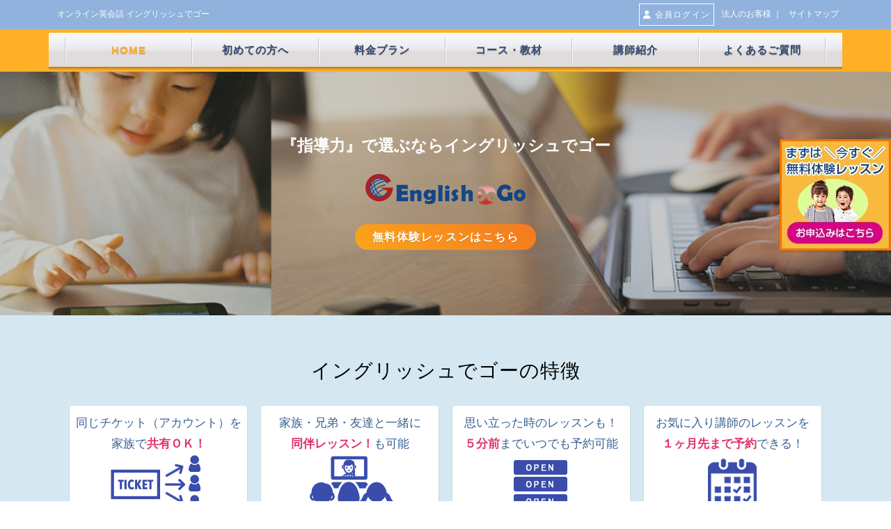

--- FILE ---
content_type: text/html; charset=UTF-8
request_url: https://www.eng-go.com/sp/index.php
body_size: 40079
content:
<!DOCTYPE html>
<html lang="ja">
<head>
	<!-- Microsoft Clarity tag -->
<script type="text/javascript">
    (function(c,l,a,r,i,t,y){
        c[a]=c[a]||function(){(c[a].q=c[a].q||[]).push(arguments)};
        t=l.createElement(r);t.async=1;t.src="https://www.clarity.ms/tag/"+i;
        y=l.getElementsByTagName(r)[0];y.parentNode.insertBefore(t,y);
    })(window, document, "clarity", "script", "8cmwf8zdjq");
</script>
<!-- Google Tag Manager -->
<script>
(function(w,d,s,l,i){w[l]=w[l]||[];w[l].push({'gtm.start':
new Date().getTime(),event:'gtm.js'});var f=d.getElementsByTagName(s)[0],
j=d.createElement(s),dl=l!='dataLayer'?'&l='+l:'';j.async=true;j.src=
'https://www.googletagmanager.com/gtm.js?id='+i+dl;f.parentNode.insertBefore
(j,f);
})(window,document,'script','dataLayer','GTM-PT5JL3');
</script>
<!-- End Google Tag Manager -->

<meta charset="UTF-8" />
<meta name="viewport" content="width=device-width" />
<title>【無料体験2回】家族でシェアできるオンライン英会話｜単発も継続もOK【イングリッシュでゴー】</title>
  <meta name="description"  content="単発でも継続でもOK！家族でシェアできるオンライン英会話。1日の受講数制限なし、銀行振込もOK。無料体験レッスン2回実施中。">

  <meta name="keywords"  content="家族で受けられるオンライン英会話, 英会話チケット制,無料体験レッスン,繰り越し">


<link rel="canonical" href="https://www.eng-go.com/"> <meta property="og:title" content="家族でシェア！1回だけも受講できるオンライン英会話 | 無料体験2回【イングリッシュでゴー】">
<meta property="og:url" content="https://www.eng-go.com/sp/">
<meta property="og:type" content="website">
<meta property="og:image" content="https://www.eng-go.com/sp/images/common/OG_Image.png">
<meta property="og:image:width" content="1200">
<meta property="og:image:height" content="640">
<meta property="og:site_name" content="イングリッシュでゴー ｜ English De Go">
<meta property="og:description" content="1回だけでもOK！単発チケットで気軽に始められるオンライン英会話。家族シェアOK、銀行振込可、テキスト持込もOK！1日の受講上限なし。無料体験2回実施中。">

<meta name="twitter:card" content="summary">
<meta name="twitter:title" content="家族でシェア！1回だけも受講できるオンライン英会話 | 無料体験2回【イングリッシュでゴー】">
<meta name="twitter:description" content="1回だけでもOK！単発チケットで気軽に始められるオンライン英会話。家族シェアOK、銀行振込可、テキスト持込もOK！1日の受講上限なし。無料体験2回実施中。">
<meta name="twitter:image:src" content="https://www.eng-go.com/sp/images/common/OG_Image.png">

<script src="https://ajax.googleapis.com/ajax/libs/jquery/1.10.2/jquery.min.js"></script>
<script type="text/javascript" src="https://www.eng-go.com/sp/js/common.js?ver=202405291437" charset="utf-8"></script>
<script type="text/javascript" src="https://www.eng-go.com/js/sidebnr.js?ver=<br />
<b>Warning</b>:  filemtime(): stat failed for /home/eng-go/www//js/sidebnr.js in <b>/home/eng-go/www/sp/inc/inc_header.php</b> on line <b>79</b><br />
197001010900" charset="utf-8"></script><!--サイドバナー用js読み込み-->
<script src="https://kit.fontawesome.com/77b8f4f06d.js" crossorigin="anonymous"></script>
<link rel="stylesheet" type="text/css" href="https://www.eng-go.com/sp/css/base.css?201910231533">
<link rel="stylesheet" type="text/css" href="https://www.eng-go.com/sp/css/style.css?202504181628">
<link rel="stylesheet" type="text/css" href="https://www.eng-go.com/sp/css/style_add.css?202409051050">
<link rel="stylesheet" type="text/css" href="https://www.eng-go.com/sp/material/css/style.css?202509031515">

<!--<link rel="shortcut icon" href="images/favicon.ico">-->
<link rel="shortcut icon" href="https://www.eng-go.com/sp/images/favicon.ico" type="image/x-icon">
<link rel="apple-touch-icon" href="https://www.eng-go.com/sp/images/apple-touch-icon.png" sizes="180x180">
<link rel="icon" type="image/png" href="https://www.eng-go.com/sp/images/android-touch-icon.png" sizes="192x192"><!--Favicon -->
<link rel="stylesheet" href="https://use.fontawesome.com/releases/v5.6.1/css/all.css"><!--fontawesome-->
<link rel="stylesheet" href="https://unpkg.com/swiper@7/swiper-bundle.min.css"/><!--swiper -->
<style>
/* 特徴に内部リンク 2025.0 */
li .ul_link{
	color: #314a71;
	display: block;
	height: 100%;
	width: 100%
}
li .ul_link:hover{
	text-decoration: none;
}
/* レッスンの流れ スマホ時小さく 2025.04*/
@media (max-width: 480px){
.flow_box div.flow {
		height:auto;
}
.flow_box li {
		width: 70%;
}
.flow_box li p {
		font-size:16px;
}
.flow_img {
    margin-bottom: 15px;
    width: 153px;
    height: 178px;
}
}
/* 2025.07 特徴毎にh3を入れる */
#point-section h3 {
	font-size: 17px;
	line-height: 1.8;
}
#point-section h3 span {
    font-weight: bold;
    color: #e0326d;
}
</style>
</head>

<body>
<!-- Google Tag Manager (noscript) -->
<!-- Google Tag Manager (noscript) -->
<noscript><iframe
src="https://www.googletagmanager.com/ns.html?id=GTM-PT5JL3"
height="0" width="0"
style="display:none;visibility:hidden"></iframe></noscript>
<!-- End Google Tag Manager (noscript) -->

<!-- ▽▽ ヘッダー ▽▽ -->
<div id="header">
<div id="header-line">
<div class="inner header_wrap">
 <div>
    <h1>オンライン英会話 イングリッシュでゴー</h1>
 </div>
    
<!-- <div class="header-link_sitemap"><a href="sitemap.php">サイトマップ｜</a></div><div class="header-link">｜<a href="https://www.eng-go.com/students" id="loginText">会員ページへ</a>｜<a href="company.php">会社概要</a>｜</div> -->
    <div class="header-link">  
        <a href="https://www.eng-go.com/students" id="loginText" class="header_login"><i class="fa-solid fa-user"></i>会員ログイン</a>
        <a href="corporate.php" id="loginText" class="header_corp">法人のお客様 ｜</a>
        <a href="sitemap.php" class="header_site">サイトマップ</a>
    </div>
</div>
</div><!-- #header-line -->
<div id="nav">
<div class="inner">
	<ul>
	<a id="home" class="menu" href="index.php"><li>HOME</li></a>
	<a id="menu_point" class="menu" href="introduction.php"><li>初めての方へ</li></a>
	<a id="menu_price" class="menu" href="price.php"><li>料金プラン</li></a>
<!--	<a id="menu_price_pay" class="menu" href="https://www.eng-go.com/sp/pay.php"><li>お支払い方法</li></a>-->
	<a id="menu_textbook" class="menu" href="textbook.php"><li>コース・教材</li></a>
<!--	<a id="menu_flow" class="menu" href="flow.php"><li>レッスンの流れ</li></a>-->
    <a id="menu_teacher" class="menu" href="teacher.php"><li>講師紹介</li></a>
		<a id="menu_faq" class="menu" href="faq.php"><li>よくあるご質問</li></a>    <!--<a id="menu_corporate" class="menu" href="corporate.php"><li>法人のお客様へ</li></a>
	<a id="menu_trial" class="menu" href="https://www.eng-go.com/site/signup"><li style="font-size:0.9em">無料体験レッスン</li></a>
	<a id="menu_faq" class="menu" href="faq.php"><li>よくあるご質問</li></a>-->
	<!--<a id="menu_voice" class="menu" href="#voice-section"><li>ご利用者様の声</li></a>-->
	</ul>
</div><!-- .inner -->
</div><!-- #nav -->
<div id="main_title">
  <div class="main-visual box__bg_photo"></div>
  <div class="main-visual_m">
      <img src="images/top/herosp.jpg" alt="オンライン英会話 イングリッシュでゴー" width="100%">
  </div>

<div class="top_lead">
    <span class="lead_title">『指導力』で選ぶならイングリッシュでゴー</span>
     <img src="images/top/letter_logo.png" width="230px" alt="イングリッシュでゴー">
    <span><a href="https://www.eng-go.com/site/signup">無料体験レッスンはこちら</a></span>

</div>
</div>

</div><!-- header -->
<div class="trial-bnr">
  <a id="side_trial_bnr" class="side_trial_bnr" href="https://www.eng-go.com/site/signup#guide">
    <img src="images/top/trial_bnr.jpg" loading="lazy" alt="無料体験レッスン２回お申込み">
  </a>
</div><!-- .trial-bnr -->

<!-- ▽▽ メイン ▽▽ -->
<div id="main">
<div id="main-contents">

<!-- ▽ ようこそ ▽ -->
<div id="intro-section" class="contents">

<div>
    <div class="inner">

</div><!-- inner-->
</div><!--intro_box-->
</div><!--intro-section-->

<div id="point-section" class="contents cont-bgcolor">
<div class="inner top_bn_link">
<!--    <a href="family.php"><img src="images/top/family_bnr.jpg" class="familyuse_bn"></a>-->
<h2>イングリッシュでゴーの特徴</h2>
<div class="inner-block">
	<ul class="point_box">
		<li><a href="family.php" class="ul_link"><h3>同じチケット（アカウント）を<br>家族で<span>共有ＯＫ！</span></h3><img src="images/point/point4.png" alt="家族と共有チケット"></a></li>
		<li><a href="family.php#familyuse" class="ul_link"><h3>家族・兄弟・友達と一緒に<br><span>同伴レッスン！</span>も可能</h3><img src="images/point/point8.png" alt="友達と一緒にレッスン"></a></li>
		<li><a href="faq.php#fivemin" class="ul_link"><h3>思い立った時のレッスンも！<br><span>５分前</span>までいつでも予約可能</h3><img src="images/point/point10.png" alt="５分前予約可能"></a></li>
		<li><a href="price.php#light" class="ul_link"><h3>お気に入り講師のレッスンを<br><span>１ヶ月先まで予約</span>できる！</h3><img src="images/point/point6.png"  alt="１ヶ月先まで予約"></a></li>
	</ul>

	<ul class="point_box">
	<li><a href="faq.php#once" class="ul_link"><h3>忙しい方も安心！<br><span>週末にまとめて</span>レッスンもＯＫ</h3><img src="images/point/point7.png" alt="まとめてレッスン"></a></li>
	<li><a href="faq.php#aday" class="ul_link"><h3>レッスンが終れば次の予約<br>１日のレッスン数に<span>上限なし！</span></h3><img src="images/point/point5.png" alt="1日の上限なし"></a></li>
	<li><a href="price.php#carryover" class="ul_link"><h3>余ったチケットは次月に<br><span>繰り越し</span>もできる！</h3><img src="images/point/point2.png" alt="繰り越し可能"></a></li>	<li><a href="pay.php#bank" class="ul_link"><h3>クレジットカードがなくても<br><span>銀行振込</span>で気軽にスタート！</h3><img src="images/point/point3.png" alt="銀行振込可能"></a></li>
	</ul>

	<ul class="point_box">
		<li><a href="faq.php#50lesson" class="ul_link"><h3>チケット２回分で<br>５０分間の<span>連続レッスン</span>に！</h3><img src="images/point/point9.png" alt="50分レッスン"></a></li>
		<li><a href="request.php" class="ul_link"><h3><span>レッスンへの要望！</span><br>項目別に簡単に選択できる</h3><img src="images/point/point11.png" alt="レッスンへの要望"></a></li>
		<li><a href="textbook.php" class="ul_link"><h3>レベルごとに<span>豊富な教材！</span><br>持ち込みもＯＫ</h3><img src="images/point/point12.png" alt="豊富な教材"></a></li>-->
		<li><a href="/site/teacherintro" class="ul_link"><h3>講師の平均経歴は<span>６年以上！</span><br>親しみやすいベテラン講師のみ</h3><img src="images/point/point1.png" alt="ベテラン講師"></a></li>
	</ul>

<!--
<ul class="point_box">
	<li><a href="family.php" class="ul_link" alt="家族と共有チケット"><p>同じチケット（アカウント）を</p><p>家族で<span>共有ＯＫ！</span></p><img src="images/point/point4.png" alt="家族と共有チケット"></a></li>
	<li><a href="family.php#familyuse" class="ul_link" alt="友達と一緒にレッスン"><p>家族・兄弟・友達と一緒に</p><p><span>同伴レッスン！</span>も可能</p><img src="images/point/point8.png" alt="友達と一緒にレッスン"></a></li>
	<li><a href="faq.php#fivemin" class="ul_link" alt="５分前予約可能"><p>思い立った時のレッスンも！</p><p><span>５分前</span>までいつでも予約可能</p><img src="images/point/point10.png" alt="５分前予約可能"></a></li>
	<li><a href="price.php#light" class="ul_link" alt="１ヶ月先まで予約"><p>お気に入り講師のレッスンを</p><p><span>１ヶ月先まで予約</span>できる！</p><img src="images/point/point6.png"  alt="１ヶ月先まで予約"></a></li>
</ul>

<ul class="point_box">
<li><a href="faq.php#once" class="ul_link" alt="まとめてレッスン"><p>忙しい方も安心！</p><p><span>週末にまとめて</span>レッスンもＯＫ</p><img src="images/point/point7.png" alt="まとめてレッスン"></a></li>
<li><a href="faq.php#aday" class="ul_link" alt="1日の上限なし"><p>レッスンが終れば次の予約</p><p>１日のレッスン数に<span>上限なし！</span></p><img src="images/point/point5.png" alt="1日の上限なし"></a></li>
<li><a href="price.php#light" class="ul_link" alt="繰り越し可能"><p>余ったチケットは次月に</p><p><span>繰り越し</span>もできる！</p><img src="images/point/point2.png" alt="繰り越し可能"></a></li><li><a href="pay.php#bank" class="ul_link" alt="銀行振込可能"><p>クレジットカードがなくても</p><p><span>銀行振込</span>で気軽にスタート！</p><img src="images/point/point3.png" alt="銀行振込可能"></a></li>
</ul>

<ul class="point_box">
	<li><a href="faq.php#50lesson" class="ul_link" alt="50分レッスン"><p>チケット２回分で</p><p>５０分間の<span>連続レッスン</span>に！</p><img src="images/point/point9.png" alt="50分レッスン"></a></li>
	<li><a href="request.php" class="ul_link" alt="レッスンへの要望"><p><span>レッスンへの要望！</span></p><p>項目別に簡単に選択できる</p><img src="images/point/point11.png" alt="レッスンへの要望"></a></li>
	<li><a href="textbook.php" class="ul_link" alt="豊富な教材"><p>レベルごとに<span>豊富な教材！</span></p><p>持ち込みもＯＫ</p><img src="images/point/point12.png" alt="豊富な教材"></a></li>-->
<!--
	<li><a href="/site/teacherintro" class="ul_link" alt="英語講師"><p>講師の平均経歴は<span>６年以上！</span></p><p>親しみやすいベテラン講師のみ</p><img src="images/point/point1.png" alt="ベテラン講師"></a></li>
</ul>
-->
<!--
<ul class="point_box">
<li><a href="request.php" class="ul_link" alt="レッスンへの要望"><p><span>レッスンへの要望！</span></p><p>項目別に簡単に選択できる</p><img src="images/point/point11.png" alt="レッスンへの要望"></a></li>
<li><a href="textbook.php" class="ul_link" alt="豊富な教材"><p>レベルごとに<span>豊富な教材！</span></p><p>持ち込みもＯＫ</p><img src="images/point/point12.png" alt="豊富な教材"></a></li>
<li><a href="/site/teacherintro" class="ul_link" alt="英語講師"><p>講師の平均経歴は<span>６年以上！</span></p><p>親しみやすいベテラン講師のみ</p><img src="images/point/point1.png" alt="ベテラン講師"></a></li>
<li><a href="price.php#light" class="ul_link" alt="１ヶ月先まで予約"><p>お気に入り講師のレッスンを</p><p><span>１ヶ月先まで予約</span>できる！</p><img src="images/point/point6.png"  alt="１ヶ月先まで予約"></a></li>
</ul>

<ul class="point_box">
<li><a href="faq.php#fivemin" class="ul_link" alt="５分前予約可能"><p>思い立った時のレッスンも！</p><p><span>５分前</span>までいつでも予約可能</p><img src="images/point/point10.png" alt="５分前予約可能"></a></li>
<li><a href="faq.php#once" class="ul_link" alt="まとめてレッスン"><p>忙しい方も安心！</p><p><span>週末にまとめて</span>レッスンもＯＫ</p><img src="images/point/point7.png" alt="まとめてレッスン"></a></li>
<li><a href="faq.php#aday" class="ul_link" alt="1日の上限なし"><p>レッスンが終れば次の予約</p><p>１日のレッスン数に<span>上限なし！</span></p><img src="images/point/point5.png" alt="1日の上限なし"></a></li>
<li><a href="faq.php#50lesson" class="ul_link" alt="50分レッスン"><p>どのチケットでも２回分で</p><p>５０分間の<span>連続レッスン</span>に！</p><img src="images/point/point9.png" alt="50分レッスン"></a></li>
</ul>

<ul class="point_box">
	<li><a href="price.php#carryover" class="ul_link" alt="繰り越し可能"><p>余ったチケットは次月に</p><p><span>繰り越し</span>もできる！</p><img src="images/point/point2.png" alt="繰り越し可能"></a></li>
	<li><a href="family.php" class="ul_link" alt="家族と共有チケット"><p>同じチケット（アカウント）を</p><p>家族で<span>共有ＯＫ！</span></p><img src="images/point/point4.png" alt="家族と共有チケット"></a></li>
	<li><a href="family.php#familyuse" class="ul_link" alt="友達と一緒にレッスン"><p>家族・兄弟・友達と一緒に</p><p><span>同伴レッスン！</span>も可能</p><img src="images/point/point8.png" alt="友達と一緒にレッスン"></a></li>
	<li><a href="pay.php#bank" class="ul_link" alt="銀行振込可能"><p>クレジットカードがなくても</p><p><span>銀行振込</span>で気軽にスタート！</p><img src="images/point/point3.png" alt="銀行振込可能"></a></li>
</ul>
-->
</div><!-- .inner-block -->

</div><!-- .inner -->
</div><!-- #point .contents -->
<!-- ▲ スクールの特徴 ▲ -->



<!-- ▽ 料金プラン ▽ -->
<div id="price-section" class="contents">
<div class="inner">
<h2>選べる料金プラン</h2>
<h3>一カ月先まで予約できるチケットも！</h3>
<h3>チケット（アカウント）をご家族やお友達と共有いただけます。</h3>
<div class="inner-block">
<table class="price_box">
<thead>
</thead>
<tbody>
<tr><th>チケットの種類</th><th>受講回数</th><th>料金<br>(税込)</th><th>レッスン<br>単価</th><th>繰越</th></tr>
<tr><th>ライト</th><td class="number">１回</td><td>￥410</td><td>￥410</td><td>〇</td></tr>
<tr><th>ライト</th><td class="number">２回</td><td>￥800</td><td>￥400</td><td>〇</td></tr>
<tr><th>ライト</th><td class="number"><p style="margin-right:39px;">人気</p>５回</td><td>￥1,950</td><td>￥390</td><td>〇</td></tr>
<tr><th>ライト</th><td class="number"><p>人気</p>１０回</td><td>￥3,800</td><td>￥380</td><td>〇</td></tr>
<tr><th>ライト</th><td class="number">２０回</td><td>￥7,400</td><td>￥370</td><td>〇</td></tr>
<tr><th>スタンダード</th><td class="number"><p>人気</p>３０回</td><td>￥10,800</td><td>￥360</td><td>〇</td></tr>
<tr><th>スタンダード</th><td class="number">６０回</td><td>￥20,360</td><td>￥340</td><td>〇</td></tr>
<tr><th>バリュー</th><td class="number"><p>人気</p>３１回</td><td>￥8,370</td><td>￥270</td><td>×</td></tr>
<tr><th>バリュー</th><td class="number">６２回</td><td>￥16,120</td><td>￥260</td><td>×</td></tr>
<tr><th>毎日チケット</th><td class="number">１日１回</td><td>￥5,890</td><td>￥190</td><td>×</td></tr>

</tbody>
</table>
</div><!-- .inner-block -->
<a class="btn4" href="price.php">料金プランの詳細はこちら</a>
<div class="inner-block">
<div class="payment_box">
<p>ご希望のお支払方法からお選びいただけます！</p>
<img src="images/price/bank.jpg" alt="銀行振込一覧">
<!-- PayPal Logo -->
    <table border="0" cellpadding="10" cellspacing="0" align="center"><tr><td align="center"><a href="#" onclick="javascript:window.open('https://www.paypal.com/jp/webapps/mpp/logo/about','olcwhatispaypal','toolbar=no, location=no, directories=no, status=no, menubar=no, scrollbars=yes, resizable=yes, width=900, height=700');"><img src="https://www.paypalobjects.com/digitalassets/c/website/marketing/apac/jp/developer/319x110_a.png" border="0" alt="ペイパル｜VISA, Mastercard, JCB, American Express, Union Pay, 銀行"></a></td></tr></table>
<!-- PayPal Logo -->
</div>
</div><!-- .inner-block -->



</div><!-- .inner -->
</div><!-- #price .contents -->
<!-- ▲ 料金プラン ▲ -->


<!-- ▽ 講師紹介 ▽ -->
<div id="teacher-section" class="contents cont-bgcolor">
<div class="inner">
<h2>講師の特徴</h2>
<h3>経験豊富な講師から特に優秀な人材を採用<br>初心者の方でも安心してレッスンをお楽しみいただけます！</h3>
<div class="flex_container about_teacher">
<div>
  <i class="fas fa-award"></i>
    <p>優秀な人材</p>
    <span>講師経験豊富な人材の中から、優秀でネイティブに近い発音の講師を採用しています。</span>
</div><!-- .text_area -->
<div>
    <i class="fas fa-chalkboard-teacher"></i>
    <p>トレーニング</p>
    <span>採用後は当スクール独自のトレーニングを実施し、許可された講師のみレッスンを行うことができます。</span>
</div><!-- .text_area -->
<div>
    <i class="fas fa-users"></i>
    <p>全てのレベルに対応</p>
    <span>講師全員がキッズからビジネスまで全てのレベルに対応しています。</span>
</div><!-- .about_teacher -->
</div><!--.flex_container-->
		    		<a class="btn4" href="teacher.php">講師紹介はこちら</a>
</div><!-- .inner -->
</div><!-- #teacher-section .contents -->
<!-- ▲ 講師紹介 ▲ -->

<!-- ▽ 使用教材 ▽ -->
<div id="textbook-section" class="contents">
<div class="inner">
<h2>教材とコース</h2>
<h3>キッズからビジネスまで幅広く対応しています</h3>

<div class="inner-block">

<div class="textbook_box">
	<div class="book">
	<span>キッズ・幼児</span>
	<span>小学生</span>
	<span>中学生</span>
	<span>初級・ビギナー</span>
	<span>中級・上級</span>
	<span>SIDE by SIDE</span>
	<span>独自教材</span>
	<span>ビジネス英会話</span>
	<span>時事英語</span>
	<span>TOEIC・資格</span>
	<span>留学</span>
	<span>ディスカッション</span>
	</div><!-- .book -->
<div class="photo"><img src="images/textbook/kids_img.jpg" loading="lazy" alt="子供向け英語レッスン"></div>
</div><!-- .textbook_box -->

<!-- ▽ スライド -->
<div class="book_list">
<!--
	<div><img src="images/textbook/book/1.jpg" alt=""></div>
	<div><img src="images/textbook/book/2.jpg" alt=""></div>
	<div><img src="images/textbook/book/3.jpg" alt=""></div>
	<div><img src="images/textbook/book/4.jpg" alt=""></div>
	<div><img src="images/textbook/book/5.jpg" alt=""></div>
	<div><img src="images/textbook/book/6.jpg" alt=""></div>
	<div><img src="images/textbook/book/7.jpg" alt=""></div>
	<div><img src="images/textbook/book/8.jpg" alt=""></div>
	<div><img src="images/textbook/book/9.jpg" alt=""></div>
	<div><img src="images/textbook/book/10.jpg" alt=""></div>
	<div><img src="images/textbook/book/11.jpg" alt=""></div>
	<div><img src="images/textbook/book/12.jpg" alt=""></div>
	<div><img src="images/textbook/book/13.jpg" alt=""></div>
	<div><img src="images/textbook/book/14.jpg" alt=""></div>
	<div><img src="images/textbook/book/15.jpg" alt=""></div>
	<div><img src="images/textbook/book/16.jpg" alt=""></div>
	<div><img src="images/textbook/book/17.jpg" alt=""></div>
	<div><img src="images/textbook/book/18.jpg" alt=""></div>
	<div><img src="images/textbook/book/19.jpg" alt=""></div>
	<div><img src="images/textbook/book/20.jpg" alt=""></div>
	<div><img src="images/textbook/book/21.jpg" alt=""></div>
	<div><img src="images/textbook/book/22.jpg" alt=""></div>
	<div><img src="images/textbook/book/23.jpg" alt=""></div>
	<div><img src="images/textbook/book/24.jpg" alt=""></div>
	<div><img src="images/textbook/book/25.jpg" alt=""></div>
	<div><img src="images/textbook/book/26.jpg" alt=""></div>
	<div><img src="images/textbook/book/27.jpg" alt=""></div>
	<div><img src="images/textbook/book/28.jpg" alt=""></div>
	<div><img src="images/textbook/book/29.jpg" alt=""></div>
	<div><img src="images/textbook/book/30.jpg" alt=""></div>
	<div><img src="images/textbook/book/31.jpg" alt=""></div>
	<div><img src="images/textbook/book/32.jpg" alt=""></div>
	<div><img src="images/textbook/book/33.jpg" alt=""></div>
	<div><img src="images/textbook/book/34.jpg" alt=""></div>
	<div><img src="images/textbook/book/35.jpg" alt=""></div>
	<div><img src="images/textbook/book/36.jpg" alt=""></div>
	<div><img src="images/textbook/book/37.jpg" alt=""></div>
	<div><img src="images/textbook/book/38.jpg" alt=""></div>
	<div><img src="images/textbook/book/39.jpg" alt=""></div>
	<div><img src="images/textbook/book/40.jpg" alt=""></div>
	<div><img src="images/textbook/book/41.jpg" alt=""></div>
	<div><img src="images/textbook/book/42.jpg" alt=""></div>
	<div><img src="images/textbook/book/43.jpg" alt=""></div>
	<div><img src="images/textbook/book/44.jpg" alt=""></div>
	<div><img src="images/textbook/book/45.jpg" alt=""></div>
	<div><img src="images/textbook/book/46.jpg" alt=""></div>
	<div><img src="images/textbook/book/47.jpg" alt=""></div>
	<div><img src="images/textbook/book/48.jpg" alt=""></div>
	<div><img src="images/textbook/book/49.jpg" alt=""></div>
	<div><img src="images/textbook/book/50.jpg" alt=""></div>
	<div><img src="images/textbook/book/51.jpg" alt=""></div>
	<div><img src="images/textbook/book/52.jpg" alt=""></div>
	<div><img src="images/textbook/book/53.jpg" alt=""></div>
	<div><img src="images/textbook/book/54.jpg" alt=""></div>
	<div><img src="images/textbook/book/55.jpg" alt=""></div>
	<div><img src="images/textbook/book/56.jpg" alt=""></div>
	<div><img src="images/textbook/book/57.jpg" alt=""></div>
	<div><img src="images/textbook/book/58.jpg" alt=""></div>
	<div><img src="images/textbook/book/59.jpg" alt=""></div>
	<div><img src="images/textbook/book/60.jpg" alt=""></div>
	<div><img src="images/textbook/book/61.jpg" alt=""></div>
-->
	<div><img src="images/textbook/book/1.jpg" loading="lazy" alt=""></div>
	<div><img src="images/textbook/book/2.jpg" loading="lazy" alt=""></div>
	<div><img src="images/textbook/book/3.jpg" loading="lazy" alt=""></div>
	<div><img src="images/textbook/book/4.jpg" loading="lazy" alt=""></div>
	<div><img src="images/textbook/book/5.jpg" loading="lazy" alt=""></div>
	<div><img src="images/textbook/book/6.jpg" loading="lazy" alt=""></div>
	<div><img src="images/textbook/book/7.jpg" loading="lazy" alt=""></div>
	<div><img src="images/textbook/book/8.jpg" loading="lazy" alt=""></div>
	<div><img src="images/textbook/book/9.jpg" loading="lazy" alt=""></div>
	<div><img src="images/textbook/book/10.jpg" loading="lazy" alt=""></div>
	<div><img src="images/textbook/book/11.jpg" loading="lazy" alt=""></div>
	<div><img src="images/textbook/book/12.jpg" loading="lazy" alt=""></div>
	<div><img src="images/textbook/book/13.jpg" loading="lazy" alt=""></div>
	<div><img src="images/textbook/book/14.jpg" loading="lazy" alt=""></div>
	<div><img src="images/textbook/book/15.jpg" loading="lazy" alt=""></div>
	<div><img src="images/textbook/book/16.jpg" loading="lazy" alt=""></div>
	<div><img src="images/textbook/book/17.jpg" loading="lazy" alt=""></div>
	<div><img src="images/textbook/book/18.jpg" loading="lazy" alt=""></div>
	<div><img src="images/textbook/book/19.jpg" loading="lazy" alt=""></div>
	<div><img src="images/textbook/book/20.jpg" loading="lazy" alt=""></div>
	<div><img src="images/textbook/book/21.jpg" loading="lazy" alt=""></div>
	<div><img src="images/textbook/book/22.jpg" loading="lazy" alt=""></div>
	<div><img src="images/textbook/book/23.jpg" loading="lazy" alt=""></div>
	<div><img src="images/textbook/book/24.jpg" loading="lazy" alt=""></div>
	<div><img src="images/textbook/book/25.jpg" loading="lazy" alt=""></div>
	<div><img src="images/textbook/book/26.jpg" loading="lazy" alt=""></div>
	<div><img src="images/textbook/book/27.jpg" loading="lazy" alt=""></div>
	<div><img src="images/textbook/book/28.jpg" loading="lazy" alt=""></div>
	<div><img src="images/textbook/book/29.jpg" loading="lazy" alt=""></div>
	<div><img src="images/textbook/book/30.jpg" loading="lazy" alt=""></div>
	<div><img src="images/textbook/book/31.jpg" loading="lazy" alt=""></div>
	<div><img src="images/textbook/book/32.jpg" loading="lazy" alt=""></div>
	<div><img src="images/textbook/book/33.jpg" loading="lazy" alt=""></div>
	<div><img src="images/textbook/book/34.jpg" loading="lazy" alt=""></div>
	<div><img src="images/textbook/book/35.jpg" loading="lazy" alt=""></div>
	<div><img src="images/textbook/book/36.jpg" loading="lazy" alt=""></div>
	<div><img src="images/textbook/book/37.jpg" loading="lazy" alt=""></div>
	<div><img src="images/textbook/book/38.jpg" loading="lazy" alt=""></div>
	<div><img src="images/textbook/book/39.jpg" loading="lazy" alt=""></div>
	<div><img src="images/textbook/book/40.jpg" loading="lazy" alt=""></div>
	<div><img src="images/textbook/book/41.jpg" loading="lazy" alt=""></div>
	<div><img src="images/textbook/book/42.jpg" loading="lazy" alt=""></div>
	<div><img src="images/textbook/book/43.jpg" loading="lazy" alt=""></div>
	<div><img src="images/textbook/book/44.jpg" loading="lazy" alt=""></div>
	<div><img src="images/textbook/book/45.jpg" loading="lazy" alt=""></div>
	<div><img src="images/textbook/book/46.jpg" loading="lazy" alt=""></div>
	<div><img src="images/textbook/book/47.jpg" loading="lazy" alt=""></div>
	<div><img src="images/textbook/book/48.jpg" loading="lazy" alt=""></div>
	<div><img src="images/textbook/book/49.jpg" loading="lazy" alt=""></div>
	<div><img src="images/textbook/book/50.jpg" loading="lazy" alt=""></div>
	<div><img src="images/textbook/book/51.jpg" loading="lazy" alt=""></div>
	<div><img src="images/textbook/book/52.jpg" loading="lazy" alt=""></div>
	<div><img src="images/textbook/book/53.jpg" loading="lazy" alt=""></div>
	<div><img src="images/textbook/book/54.jpg" loading="lazy" alt=""></div>
	<div><img src="images/textbook/book/55.jpg" loading="lazy" alt=""></div>
	<div><img src="images/textbook/book/56.jpg" loading="lazy" alt=""></div>
	<div><img src="images/textbook/book/57.jpg" loading="lazy" alt=""></div>
	<div><img src="images/textbook/book/58.jpg" loading="lazy" alt=""></div>
	<div><img src="images/textbook/book/59.jpg" loading="lazy" alt=""></div>
	<div><img src="images/textbook/book/60.jpg" loading="lazy" alt=""></div>
	<div><img src="images/textbook/book/61.jpg" loading="lazy" alt=""></div>
</div><!-- .book_list -->
<!-- ▲ スライド -->

</div><!-- .inner-block -->

<a class="btn4" href="textbook.php">教材とコースの詳細はこちら</a>

</div><!-- .inner -->
</div><!-- #textbook -->
<!-- ▲ 使用教材 ▲ -->


<!-- ▽ レッスンの流れ ▽ -->
<div id="flow-section" class="contents cont-bgcolor">
<div class="inner">
<h2>レッスンまでの流れ</h2>
<h3>初めてでも簡単！まずは無料体験レッスンへ</h3>

<div class="inner-block">
<!--<ul class="flow_box">-->
<ul class="flow_box" style="text-align:center;">
<li><img class="arrow" src="images/flow/arrow.png" alt="⇒"><div class="step"><img src="images/flow/step1.png" alt="ステップ1"></div><div class="flow"><!--<p>無料会員登録</p>--><!--<p>体験レッスンのご予約</p>--><p>体験レッスンのお申込み</p></div><!--<img class="flow_img" src="images/flow/flow1.jpg" alt="無料会員登録・体験レッスン予約">--><img class="flow_img" src="images/flow/trial.jpg" alt="無料会員登録・体験レッスン申込み"></li>
<li><img class="arrow" src="images/flow/arrow.png" alt="⇒"><div class="step"><img src="images/flow/step2.png" alt="ステップ2"></div><div class="flow"><p>体験レッスンのご予約</p></div><img class="flow_img" src="images/flow/flow1.jpg" alt="体験レッスン予約"></li>
<!--<li><img class="arrow" src="images/flow/arrow.png" alt="⇒"><div class="step"><img src="images/flow/step2.png" alt="ステップ2"></div><div class="flow"><p class="prep_pc">ZoomかSkypeお好きなアプリを選んで設定</p></div><img class="flow_img" src="images/flow/flow2.jpg" alt="パソコン・ウェブカメラ・スカイプの環境設定">
</li>-->
<!--<li><img class="arrow" src="images/flow/arrow.png" alt="⇒"><div class="step"><img src="images/flow/step3.png" alt="ステップ3"></div><div class="flow"><p>レッスン要望のご登録</p></div><img class="flow_img" src="images/flow/flow3.jpg" alt="レッスン要望の登録"></li>-->
<!--<li><div class="step"><img src="images/flow/step4.png" alt="ステップ4"></div><div class="flow"><p>体験レッスンスタート</p></div><img class="flow_img" src="images/flow/flow4.jpg" alt="無料体験レッスン２回"></li>-->
<li><div class="step"><img src="images/flow/step3.png" alt="ステップ3"></div><div class="flow"><p>体験レッスンスタート</p></div><img class="flow_img" src="images/flow/lesson_start.jpg" alt="無料体験レッスン２回"></li>
</ul>
</div><!-- .inner-block -->
<a class="btn4" href="introduction.php#jumpflow">レッスンの流れの詳細はこちら</a>
<a class="btn4" href="https://www.eng-go.com/site/signup">無料体験レッスン</a>
<!--<a id="btn_point" class="btn4" href="http://eng-go.com/introduction/index.html">詳しくはこちら</a>
<a id="btn_point" class="btn" href="http://eng-go.com/site/signup#guide">＼今すぐ／　無料体験レッスンお申込み</a> 202004 メニュー項目追加のため-->
</div><!-- .inner -->
</div><!-- #flow-section .contents -->
<!-- ▲ レッスンの流れ ▲ -->


<!-- ▽ お客様の声 ▽ -->
<div id="voice-section" class="contents">
<div class="inner">
<h2>ご利用者様の声</h2>
<h3>お寄せいただいたご意見をご紹介します！</h3>

<div class="inner-block">
<div class="voice_box">

<div class="message">
<p><span>Ａ様</span></p>
<img src="images/top/voice_icon.png" alt="お客様からのメッセージ"><span>発音（ /r/ sound ）を丁寧に教えてくれました。私がぜんぜんｒの発音ができないときでも、根気よく何度も何度も妥協しないで教えてくださりありがとうございました。発音指導、非常によかったです。</span>
</div><!-- .message -->

<div class="message">
<p><span>Ｔ様</span></p>
<img src="images/top/voice_icon.png" alt="お客様からのメッセージ"><span>考えながらゆっくり喋っていても、あいずちを打って聞いてくれます。ちゃんと新しいワードやイディオム、センテンスをチャットボックスに打ち込んでくれるので自分で復習もしやすいです。
選んでくれるトピックも面白いし勉強になります。楽しみながら英会話の勉強も続けられそうです。</span>
</div><!-- .message -->

<div class="message">
<p><span>Ｍ様</span></p>
<img src="images/top/voice_icon.png" alt="お客様からのメッセージ"><span>予約済レッスン直前の急な代講でしたが、余裕が感じられるよいレッスンでした。代講になりがっかり してましたが、逆にレッスン後は代講でよかったと思いました。こんなに優秀な講師にめぐりあえたので。
適確なするどい質問、はなしの膨らませ方がとてもお上手な先生です。
タイピングがとても早く、ディスカッションをとめないで、正しい文章を次々に入力する技には圧倒されました。</span>
</div><!-- .message -->

</div><!-- .voice_box -->
</div><!-- .inner-block -->
<a class="btn4" href="customer.php">ご利用者様の声のご紹介</a>
<!--<a id="btn_point" class="btn" href="https://www.eng-go.com/site/signup#guide">＼今すぐ／　無料体験レッスンお申込み</a> 202004 変更 -->
<a class="btn" href="https://www.eng-go.com/site/signup">＼今すぐ／　無料体験レッスンお申込み</a>
</div><!-- .inner -->
</div><!-- #voice-section .contents -->
<!-- ▲ お客様の声 ▲ -->

<div id="banner-section" class="contents">
<div class="inner">
<div class="inner-block">

<a href="kids.php"><img src="images/banner/kids_bn_off.jpg" loading="lazy" alt="キッズ・小学生レッスン"></a>
<a href="family.php"><img src="images/banner/family_bn_off.jpg" loading="lazy" alt="ファミリーユースについて"></a>
<a href="corporate.php"><img src="images/banner/bz_bn_off.jpg" loading="lazy" alt="法人のお客様へ"></a>
<a href="https://www.eng-go.com/site/signup"><img src="images/banner/trial_bn_off.jpg" loading="lazy" alt="無料体験レッスン"></a>

</div><!-- .inner-block -->
</div><!-- .inner -->
</div><!-- #banner-section .contents -->
</div><!-- #main-contents -->
</div><!-- #main -->
<p id="pageTop"><a id="page_top" class="pagetop" href="#">↑Topへ戻る</a></p><div id="footer">
<div class="inner">
<!-- ▽ メニュー下 -->
<ul>
<li><a id="footer_privacy" class="p_mark" href="http://privacymark.jp/" target="_blank"><img src="images/top/privacy_mark.gif" alt="プライバシーマーク" ></a> <a id="footer_logo" class="footer" href="https://www.eng-go.com/sp"><img class="logo_mark" src="images/top/logo.png" alt="English de Go"></a></li>
<li><a id="footer_company" class="footer" href="company.php">会社概要</a></li>
<li><a id="footer_rule" class="footer" href="rule.php">利用規約</a></li>
<li><a id="footer_policy" class="footer" href="policy.php">個人情報の取り扱いについて</a></li>
<li><a id="footer_privacypolicy" class="footer" href="privacy.php">個人情報保護方針</a></li>
<li><a id="footer_law" class="footer" href="law.php">特定商取引法に基づく表記</a></li>
<li><a id="footer_inquiry" class="footer" href="https://www.eng-go.com/inquiries/make">お問い合わせ</a></li>
<li><a id="menu_faq" class="footer" href="faq.php">よくあるご質問</a></li>
<li><a id="footer_sitemap" class="footer" href="https://www.eng-go.com/sp/sitemap.php">サイトマップ</a></li>
</ul>
<!--　▲ メニュー下 -->
</div><!-- .inner -->
</div><!-- #footer -->
<div id="copyright">
Copyright (c) 2010 English De Go. All Right Reserved.
</div><!-- #copyright -->
	<script type="text/javascript" src="js/rollover.js" async="async"></script>
	<script type="text/javascript" src="js/pagetop.js" async="async"></script>
	<script type="text/javascript" src="js/menu.js" async="async"></script>

	<!-- 動画ポップアップ -->
	<link rel="stylesheet" type="text/css" href="js/lity/lity.min.css">
	<script type="text/javascript" src="js/lity/lity.min.js" async="async"></script>
	<!-- 料金表開閉 -->
	<script type="text/javascript" src="js/onoff.js" async="async"></script>
	<!-- 教材カルーセル -->
	<link rel="stylesheet" type="text/css" href="js/slick/slick.css">
	<link rel="stylesheet" type="text/css" href="js/slick/slick-theme.css" />
	<script type="text/javascript" src="js/slick/slick.min.js"></script>
	<script type="text/javascript" src="js/text_slide.js" async="async"></script>
	<script type="application/ld+json">
	{
	  "@context": "https://schema.org",
	  "@type": "EducationalOrganization",
	  "name": "イングリッシュでゴー",
	  "url": "https://www.eng-go.com/",
	  "description": "家族でシェア＆続けやすいチケット制。1回からでも試せるオンライン英会話。無料体験レッスン2回あり。"
	}
	</script>

</body>
</html>


--- FILE ---
content_type: text/css
request_url: https://www.eng-go.com/sp/css/base.css?201910231533
body_size: 5111
content:


/*リセット
---------------------------------------------------------------------------*/
/** * html5doctor.com Reset Stylesheet v1.6.1 (http://html5doctor.com/html-5-reset-stylesheet/) * Richard Clark (http://richclarkdesign.com) * http://cssreset.com */html, body, div, span, object, iframe,h1, h2, h3, h4, h5, h6, p, blockquote, pre,abbr, address, cite, code,del, dfn, em, img, ins, kbd, q, samp,small, strong, sub, sup, var,b, i,dl, dt, dd, ol, ul, li,fieldset, form, label, legend,table, caption, tbody, tfoot, thead, tr, th, td,article, aside, canvas, details, figcaption, figure,footer, header, hgroup, menu, nav, section, summary,time, mark, audio, video {    margin:0;    padding:0;    border:0;    outline:0;    font-size:100%;    vertical-align:top;    background:transparent;}body {    line-height:1.8;}article,aside,details,figcaption,figure,footer,header,hgroup,menu,nav,section {    display:block;}nav ul {    list-style:none;}blockquote, q {    quotes:none;}blockquote:before, blockquote:after,q:before, q:after {    content:'';    content:none;}a {    margin:0;    padding:0;    font-size:100%;    vertical-align:baseline;    background:transparent;}/* change colours to suit your needs */ins {    background-color:#ff9;    color:#000;    text-decoration:none;}/* change colours to suit your needs */mark {    background-color:#ff9;    color:#000;    font-style:italic;    font-weight:bold;}del {    text-decoration: line-through;}abbr[title], dfn[title] {    border-bottom:1px dotted;    cursor:help;}table {    border-collapse:collapse;    border-spacing:0;}/* change border colour to suit your needs */hr {    display:block;    height:1px;    border:0;    border-top:1px solid #cccccc;    margin:1em 0;    padding:0;}input, select {    vertical-align:middle;}

/*印刷
---------------------------------------------------------------------------*/
@page {
	margin: 0;
	/*size: landscape; //横向き*/
	/*size: portrait; //縦向き*/
	size: A4;
}
@media print {
	#wrapper,.inner,#header{
		width:100%;
		margin: 0;
	}
	#contents{
		margin:0;
		display:block;
		border:0;
		clear:left;
		min-height:0;
	}
}

/*共通
---------------------------------------------------------------------------*/
body {
	color: #314a71;
	font-size:15px;
	font-family :Meiryo, ‘メイリオ’, Hiragino Kaku Gothic Pro, ‘ヒラギノ角ゴ Pro W3’,sans-serif;
}
@media screen and (max-width:1139px) {
	body {font-size:14px;}
}

pre, code, tt {
	font: 1em/1.5em 'Andale Mono', 'Lucida Console', monospace;
}
h1, h2, h3, h4, h5, h6, b, strong {
	font-weight: 100;
	padding:0;
}
h1{
	padding-left: 1em;
	display:inline-block;
}
h2{
	padding-top:25px;
	width: 100%;
	font-size: 28px;
	letter-spacing: 1px;
	color: #000000;
	text-align:center;
}
h3{
	width: 100%;
	font-size: 21px;
	color: #366092;
	text-align:center;
}
h4{
	padding:15px 0 10px;
	width: 100%;
	font-size: 21px;
	color: #366092;
	text-align:left;
}
@media screen and (max-width:480px) {
h4{
	padding:10px 0 10px;
	width: 100%;
	font-size: 18px;
}
}


em, i, dfn {
	font-style: italic;
}
dfn {
	font-weight:bold;
}

ol, ol li {
	list-style-type:none;
}
dl {
	margin:0 0 1.5em 0;
}
dl dt {
	font-weight:bold;
}
dd {
	margin-left:1.5em;
}
table {
	margin-bottom:1.4em;
	width:100%;
	border-collapse:collapse;
	border-spacing: 0;
}
th {
	font-weight:bold;
}
th, td, caption {
	padding:4px 5px;
}
tfoot {
	font-style:italic;
}
sup, sub {
	line-height:0;
}
abbr, acronym {
	border-bottom: 1px dotted;
}
address {
	margin:0 0 1.5em;
	font-style:italic;
}
del {
	text-decoration: line-through;
}
pre {
	margin:1.5em 0;
	white-space:pre;
}
img.centered, .aligncenter, div.aligncenter {
	display: block;
	margin-left: auto;
	margin-right: auto;
}
img.alignright {
	display: inline;
}
img.alignleft {
	display: inline;
}
.alignright {
	float: right;
}
.alignleft {
	float: left;
}
* html .clearfix {
	height: 1%;
}
* + html .clearfix {
	display: inline-block;
}
.clearfix:after {
	content: &quot;.&quot;;
	display: block;
	height: 0;
	clear: both;
	visibility: hidden;
}
* html .group {
	height: 1%;
}
* + html .group {
	display: inline-block;
}
.group:after {
	content: &quot;.&quot;;
	display: block;
	height: 0;
	clear: both;
	visibility: hidden;
}

a {
	color:#605046;
	color:#4469FF;
	outline:none;
	text-decoration: none;
}
a:hover {
	color: #605046;
	text-decoration: underline;
}
.mt5{
	margin-top: 5px;
}
.mt10{
	margin-top: 10px;
}
.mt15{
	margin-top: 15px;
}
.mt20{
	margin-top: 20px;
}
.mt25{
	margin-top: 25px;
}
.mt30{
	margin-top: 30px;
}
.mt35{
	margin-top: 35px;
}
.mt40{
	margin-top: 40px;
}
.mt45{
	margin-top: 45px;
}
.mt50{
	margin-top: 50px;
}

@media screen and (max-width:480px) {
	h2{font-size: 21px;letter-spacing:0;}
	h3{font-size: 17px;}
}

/*clearFix
---------------------*/
.clearFix:after{
	content:" ";
	display: block;
	height: 0px;
	clear: both;
	visibility: hidden;
}
.clearFix{
	display: inline-block;
	min-height: 1%;
}
* html .clearFix{
	height: 1%;
}


--- FILE ---
content_type: text/css
request_url: https://www.eng-go.com/sp/css/style.css?202504181628
body_size: 45452
content:
/*---------------------------------------------------
ヘッダー
----------------------------------------------------*/
#header {width:100%; text-align:center; position:relative;}
#header-line {width:100%; background:#90b2dc; color:#fff; font-size:12px;}
#header-line .inner {text-align:left;}
#header-line h1 {text-align:left; /*width:250px; 2021.10修正 */
width:auto;
}


#header-line .header-link {display:inline-block; text-align:right; float:right;}
#header-line .header-link a {color:#fff;}
@media screen and (max-width:580px){
	#header-line .header-link {display:none;}
}
/*---------------------------------------------------
メニューバー
----------------------------------------------------*/
#nav {text-align:center; width:100%; background:#ffb026;}
#nav ul {background:url(../images/common/menu_bg_off.png); font-size:0;}
/*#nav li {display:inline-block; width:130px; line-height:60px; height:60px; background:url(../images/common/menu_bg_off.png);} 202004 メニュー項目追加のため*/
/*// teams追加 2025.03 よくあるご質問追加*/
#nav li {display:inline-block; width:180px;/*width:200px;width:120px;*/line-height:60px; height:60px; background:url(../images/common/menu_bg_off.png);}
#nav li:hover {background:url(../images/common/menu_bg_on.png);}
#nav a {height:60px; line-height:60px; letter-spacing:1px; font-weight:700; font-size:15px; color:#314a71; text-decoration:none; text-shadow: 0 1px 1px rgba(0,0,0,.3);}
#nav a:hover {color:#fff; text-shadow: 0 1px 1px rgba(0,0,0,.3);}
#nav a:before {content: url("../images/common/menu_line.png"); position:relative; top:13px;}
#nav a:last-child:after {content: url("../images/common/menu_line.png"); position:relative; top:13px;}
.fixed {position:fixed; top:0; background-color: rgba(255,255,255,0.95); box-shadow:0px 2px 4px gray; z-index: 10000;}

/* 202004 メニュー項目追加のため
@media screen and (max-width:800px){
	.fixed{position: relative;}
	#nav li{width:31%;background:none;box-sizing:border-box;}
	#nav a{height:60px; line-height:56px;}
	#nav a:before {content: none;}
	#nav a:last-child:after{content: none;}
	#nav a:nth-of-type(2):before,
	#nav a:nth-of-type(3):before,
	#nav a:nth-of-type(5):before,
	#nav a:nth-child(6):before {content: url("../images/common/menu_line.png");position: relative;top: 13px;}
}
*/
/* 202004 メニュー項目追加のため */
@media screen and (max-width:1120px){
	.fixed{position: relative;}
	#nav li{width:31%;background:none;box-sizing:border-box;}
	#nav a{height:60px; line-height:56px;}
	#nav a:before {content: none;}
	#nav a:last-child:after{content: none;}
	#nav a:nth-of-type(2):before,
	#nav a:nth-of-type(3):before,
	#nav a:nth-of-type(5):before,
	#nav a:nth-of-type(6):before,
	#nav a:nth-of-type(8):before,
	#nav a:nth-child(9):before {content: url("../images/common/menu_line.png");position: relative;top: 13px;}
}

/* 202004 メニュー項目追加のため
@media screen and (max-width:480px){
	.fixed{position: relative;}
	#nav li{width:49%;background:none;box-sizing:border-box;}
	#nav a{height:60px; line-height:56px;}
	#nav a:before {content: none;}
	#nav a:nth-of-type(3):before,
	#nav a:nth-of-type(5):before {content: none;}
	#nav a:last-child:after{content: none;}
	#nav a:nth-child(even):before {content: url("../images/common/menu_line.png");position: relative;top: 13px;}
}
*/

/* 202004 メニュー項目追加のため */
@media screen and (max-width:480px){
	.fixed{position: relative;}
	#nav li{width:49%;background:none;box-sizing:border-box;}
	#nav a{height:60px; line-height:56px;}
	#nav a:before {content: none;}
	#nav a:nth-of-type(3):before,
	#nav a:nth-of-type(5):before,
	#nav a:nth-of-type(7):before,
	#nav a:nth-of-type(9):before {content: none;}
	#nav a:last-child:after{content: none;}
	#nav a:nth-child(even):before {content: url("../images/common/menu_line.png");position: relative;top: 13px;}
}
/*---------------------------------------------------
レイアウト設定
----------------------------------------------------*/
#main{overflow:hidden;margin:0;width:100%;}
#main-contents{padding:5px 0 0 0; width:100%;}
.contents{margin:0 auto;}
.cont-bgcolor{background:#d5e8f1;}

.inner{text-align:center;margin:0 auto;width:1140px;}
.inner-block{margin:0 auto;width:1080px;}
.inner-block li{list-style:none;display:inline;}
.text_area{text-align:left;width:96%; margin:10px auto; box-sizing:border-box;}
.text_area li{list-style:none;display:block;}
.link_area{text-align:right;}

@media screen and (max-width:1139px){
	#main{width:100%;padding:10px 0;}
	#main-contents{width:100%;}
	.inner{width:100%;}
	.inner-block{width:96%; margin:0 auto;}
}
@media screen and (max-width:700px){
}
@media screen and (max-width:480px){
	#main-contents{padding:0;width:100%;}
	.text_area{/*padding:0;*/ width:96%;}
}
/*---------------------------------------------------
サブタイトル
----------------------------------------------------*/
h2.title {width: 1020px;margin: 0 auto;text-align: left;
    background: right no-repeat url(../images/common/title_bg_2.jpg)
;height:148px
;position: relative;}
div.title_main{border-bottom:solid 1px #666;box-sizing:border-box;width:60%;/*width:100%;*/}
div.title_main:before{content: url("../images/common/engma_title.png");margin: 0 15px 0 10px;position: absolute;}
div.title_main span{display:inline-block;font-size:32px;margin: 8px 0 5px 75px;color:#444;letter-spacing: 0.02em;font-family: ‘游明朝’, YuMincho, ‘ヒラギノ明朝 ProN W3’ , ‘HiraMinProN-W3’ ,”メイリオ”, Meiryo, serif;}
div.title_en span{font-weight:bold; color:#b6b6b6; font-size:28px; font-family: Helvetica, serif;margin-top:5px; margin-left:20px;}

h2.page {width: 100%; padding-top: 2px; margin: 5px auto 15px; text-align: left; background: #fab540 url(../images/common/subtitle_bg.gif); border-radius:25px; height:50px; border: 1px solid #f89c0c; box-sizing:border-box;}
h2.page span {margin:0 20px 0 30px; font-weight: bold; font-family: ‘游明朝’, YuMincho, ‘ヒラギノ明朝 ProN W3’ , ‘HiraMinProN-W3’ ,”メイリオ”, Meiryo, serif; text-shadow: 0 -1px 0 rgba(0,0,0,.6); letter-spacing: 2px; color: #ffffff; line-height:50px; font-size: 22px;}


@media screen and (max-width:1024px){
	h2.title {width: 100%;}
}
@media screen and (max-width:600px){
	h2.title {width: 100%; background: none; height:auto; padding-top:10px;}
	div.title_main{width:100%;}
	div.title_main:before{content: none;}
	div.title_main span{font-size:28px; margin: 5px;}
	div.title_en span{margin-left:0; font-size:25px;}
}
@media screen and (max-width:480px) {
	h2.page span{font-size: 16px;}
}

/*---------------------------------------------------
見出し
----------------------------------------------------*/
h3.index {
	width: 100%;
	padding-top: 2px;
	margin: 35px auto 15px;
	background: #7293b0;
	text-align:left;
	border: solid 1px #ccc;
	border-radius: 25px;
	box-shadow: 0 1px 0 rgba(255, 255, 255, 0.8) inset;
	box-sizing:border-box;
	height:50px;
}
h3.index span{
	margin:0 20px 0 30px;
	font-family: ‘游明朝’, YuMincho, ‘ヒラギノ明朝 ProN W3’ , ‘HiraMinProN-W3’ ,”メイリオ”, Meiryo, serif;
	text-shadow: 0 -1px 0 rgba(0,0,0,.6);
	letter-spacing: 2px;
	color:#fff;
	font-size: 22px;
	line-height:50px;
}
@media screen and (max-width:700px){
	h3.index {margin:0; height:auto; border-radius:0; padding:10px 5px 5px;}
	h3.index span{line-height:1.2;margin:0; font-size:20px;}
}
/*---------------------------------------------------
サイド体験バナー
----------------------------------------------------*/
.trial-bnr{position:fixed;top:200px;right:0;margin:0;outline:none;cursor:pointer;text-shadow:0 1px 1px rgba(0,0,0,.3);background:url("../images/top/trial_bnr_on.jpg") no-repeat;z-index:9989;}
.trial-bnr a{display:inline-block;}
.trial-bnr a:hover{background-color:transparent;}
.trial-bnr img{box-shadow:0 1px 2px rgba(0,0,0,.2);width:160px;height:160px;}
.trial-bnr a:hover img{visibility:hidden;}

@media screen and (max-width:767px){
	.trial-bnr{display:none;}
}
/*---------------------------------------------------
メインタイトル画像
----------------------------------------------------*/
.main-visual{width:100%;height:400px;}
.box__bg_photo{/*background-image:url(../images/top/slide_img.jpg);background-size:cover;background-position:center;background-image:url(../images/top/heropc.jpg);background-size:cover;background-position:center;*/}
.main-visual_m{display:none;}
@media screen and (max-width:1280px){
	.main-visual{width:100%;height:350px;}
}
@media screen and (max-width:1024px){
	.main-visual{width:100%;height:300px;}
}
@media screen and (max-width:600px){
	.main-visual{display:none;}
	.main-visual_m{display:block;}
	.main-visual_m img{width:100%;}
}
/*
@media screen and (max-width:480px){
	.main-visual{display:none;}
	.main-visual_m{display:block;}
	.main-visual_m img{width:100%;}
}
*/
/*---------------------------------------------------
初めての方へ
----------------------------------------------------*/
/*#intro-section{background-image:url(../images/top/world_bg.jpg);background-size:90%;background-position:center;background-repeat:no-repeat;}*/
.page_title{margin-top:20px;}
/*.intro_box{margin:20px 0;}*/

@media screen and (max-width:1024px){
	#intro{background-size:100%;}
}
@media screen and (max-width:700px){
	#intro{background-image:none;}
	.page_title{display:none;}
	.intro_box{margin:5px 0;}
	/*.intro_box img{width:50%;}*/
	img.intro_time{width:100%;}
}
/*---------------------------------------------------
法人のお客様
----------------------------------------------------*/
@media screen and (max-width:700px){
	.corp_box img{width:100%;}
}
/*---------------------------------------------------
スクールの特徴
----------------------------------------------------*/
#point-section{padding-bottom:35px;}
#point-section .point_box{text-align:left;margin-top:25px;font-size:0;}
#point-section li{text-align:center;display:inline-block;width:255px;padding:10px 0; background:#fff;border-radius:4px;box-shadow:0 1px 2px rgba(0,0,0,.2);font-size:14px;}
#point-section li:not(:first-child){margin-left:20px;}
#point-section p{font-size:17px;line-height:1.8;}
#point-section p.solution{margin:10px 0 0 0;font-weight:bold;color:#3648ab;}
#point-section p span{font-weight:bold;color:#e0326d;}
#point-section .bad_point{border-radius:4px 4px 0 0;text-align:left;margin-bottom:5px;padding:10px;background:#f9f9f9;}
#point-section .bad_point img{margin-right:2px;vertical-align:text-bottom;}
#point-section .bad_point span{vertical-align:middle;}

@media screen and (max-width:1139px){#point-section .point_box{margin:0 auto;text-align:center;}
	#point-section li{width:45%;border-radius:0;}
	#point-section li:not(:first-child){margin-left:0;}
}
@media screen and (max-width:566px){#point-section li{width:95%;height:auto;margin-top:5px;border-radius:4px;padding:5px 0;}
	#point-section li p{font-size:16px;}
	#point-section li p.solution{display:none;}
	#point-section .bad_point{display:none;}
}
/*---------------------------------------------------
料金
----------------------------------------------------*/
#price-section{}
.price_box{margin:15px auto 25px;margin-top:20px;border-spacing:0;border:1px solid #ccc;border-radius:6px;box-shadow:0 1px 1px #ccc;}
.price_box th{padding:5px 15px;border-bottom:solid 1px #ccc;border-right:solid 1px #ccc;background:#e3dcd5;box-shadow:0 1px 0 rgba(255, 255, 255, 0.8) inset;color:#69655c;text-align:center;line-height:160%;vertical-align:middle;}
.price_box td{padding:5px 15px;background:#fff;border-bottom:solid 1px #ccc;border-right:solid 1px #ccc;font-size:18px;}
.price_box tbody td.number{text-align:right;width:170px;}
.price_box td p{display:inline-block;width:80px;margin-right:20px;background:#e0326d;color:#fff;border-radius:13px;padding:2px 2px 2px 2px;font-size:14px;text-align:center;}
.price_box a{cursor:pointer;font-size:15px;color:#e0326d;text-decoration:underline;}
.price_box a:hover{text-decoration:none;}
.price_box thead th{background:#e3dcd5;text-align:center;vertical-align:middle;}
.price_box thead+tbody th{background:#f4ede6;text-align:center;}
.price_box tbody th{/*text-align:left;*/text-align:center;}
.payment_box{margin:30px auto;padding:15px;border:3px solid #f4ede6;box-sizing:border-box;}
.payment_box p{margin-bottom:10px;}
/*.payment_box img:last-child{margin-left:3%;}paypalオフィシャルロゴへ差し替えのため削除2023.9.12*/
.ticket_detail{text-align:left;width:95%;margin:0 auto;}

@media screen and (max-width:1139px){.price_box{width:95%;}
	.payment_box{width:90%;}
}
@media screen and (max-width:768px){.price_box td p{display:none;}
	.price_box tbody td.number{width:auto;}
	.payment_box img{width:45%;}
}
@media screen and (max-width:480px){.price_box{width:97%;}
	.price_box th{padding:3px;font-size:13px;}
	.price_box td{padding:3px;font-size:15px;}
	.payment_box{/*margin:15px auto 0px auto*/;padding:10px 0 0 0;width:95%;}
	.payment_box img{width:90%;}
/*	.payment_box img:last-child{margin-left:0;}paypalオフィシャルロゴへ差し替えのため削除2023.9.12*/
}
/*---------------------------------------------------
講師
----------------------------------------------------*/
#teacher-section{padding-bottom:35px;}
ul.teacher_box{/*text-align:left*/;margin-top:25px;font-size:0;}
.teacher_box li{text-align:center;display:inline-block;
/*    width:144px;2021.8変更*/
    width:200px;
    background:#fff;border-radius:4px;box-shadow:0 1px 2px rgba(0,0,0,.2);font-size:15px;}
.teacher_box li:not(:first-child){margin-left:12px;}
.teacher_box li p{line-height:1.5;}
.teacher_box li p span{font-weight:bold;color:#e0326d;}
.teacher_box li img.photo{margin:10px 0 5px 0;}
.teacher_box li img.btn{margin:3px 0 10px 0;}
.teacher_box li img.btn:hover{cursor:pointer;}
.profile_box{text-align:left;margin:20px auto 0 auto;padding:15px;border:3px solid #f4ede6;box-sizing:border-box;background:#fff;width:95%;overflow:auto;}
.profile_box video{display:inline-block;width:40%;margin-right:3%;height:380px;}
dl.prof{display:inline-block;margin-top:10px;padding:0;border:1px solid #c0c0c0;border-top:none;background-color:#f2f2ff;width:53%;}
dl.prof dt{margin:0;padding:0.2em 0 0.2em 1em;border-top:1px solid #c0c0c0;width:9em;float:left;color:#333;font-weight:100;}
dl.prof dd{margin:0 0 0 9em;padding:0.2em 1em;border-left:1px solid #c0c0c0;border-top:1px solid #c0c0c0;background-color:#fff;}
p.prof_close a{display:inline-block;cursor:pointer;background:#e0326d;color:#fff;margin-top:25px;padding:4px 11px;border-radius:15px;border:solid 1px #fff;}
p.prof_close a:hover{background:none;color:#e0326d;text-decoration:none;border:solid 1px #e0326d;}

@media screen and (max-width:1139px){ul.teacher_box{margin:0 auto;text-align:center;}
	.teacher_box li{width:40%;margin:5px;}
	.teacher_box li:first-child{margin-left:10px;}
	.teacher_box li.hide{display:none;}
	.profile_box{width:90%;}
	dl.prof{width:100%;}
	p.prof_close a{margin-top:0;margin-bottom:30px;}
}
@media screen and (max-width:768px){
	.profile_box video{display:block;width:100%;}
}
@media screen and (max-width:480px){
	.teacher_box li{width:43%;}
	.teacher_box li img.photo{width:90%;max-width:120px;}
	.profile_box{width:95%;}
	.profile_box video{height:auto;max-height:320px;}
}
/*---------------------------------------------------
Teacher
----------------------------------------------------*/
.teacher_box .tbox{width:90%; margin:0 auto; background:transparent url(images/common/waku2.gif) repeat-y; position:relative; padding-bottom:15px;}
.teacher_box .lbox{width:150px; margin-top:25px; margin-left:40px; float:left;}
.teacher_box .rbox{width:70%; margin-top:15px; margin-right:40px; float:right;}
.teacher_box .bbox{width:100%; height:250px; margin-bottom:30px; border:1px #ccc solid; box-sizing:border-box; background:#F9FDFD; overflow:auto;}
.teacher_box .bbox p.mtitle{margin-top:10px; width:250px; height:20px; color:#102992; float:left;}
.teacher_box .bbox p.english{margin-top:10px; width:150px; height:20px; float:right; text-align:right;}
.teacher_box .bbox p{padding:0px 10px 0px 10px; text-align:left;}
.teacher_box .bbox p.ja{color:#102992; margin-top:10px;}
.teacher_box .bbox p.en{margin-top:10px;}
dl.prof {width:100%; margin-top:10px; padding: 0; border: 1px solid #c0c0c0; border-top: none; box-sizing:border-box; background-color: #f2f2ff;}
dl.prof dt {margin: 0; padding: 0.1em 0 0.1em 0; border-top: 1px solid #c0c0c0; width: 8em; float: left; color: #333;}
dl.prof dd {margin: 0 0 0 8em; padding: 0.1em 1em; border-left: 1px solid #c0c0c0; border-top: 1px solid #c0c0c0; background-color: #fff;}
.box_inner{display:inline-block;margin-bottom: 50px}
.video_btn {margin-top:10px;}

@media screen and (max-width:800px){
	.teacher_box .rbox{width:100%;margin: 0 auto;}
}
/*---------------------------------------------------
使用教材
----------------------------------------------------*/
#textbook-section{}
#textbook-section .item_box{}
#textbook-section .book_img{xwidth:100px;}


.textbook_box{width:100%;text-align:left;margin-top:25px;display:table;}
.textbook_box div.book{margin-top:20px;padding-left:2%;width:62%;display:inline-block;}
.textbook_box div.book span{display:inline-block;width:160px;margin-bottom:15px;margin-right:15px;padding:5px 15px;border:solid 1px #ccc;background:#f4ede6;box-shadow:0 1px 0 rgba(255, 255, 255, 0.8) inset;color:#69655c;font-weight:bold;vertical-align:middle;text-align:center;border-radius:15px;}
.textbook_box div.photo{width:35%;display:inline-block;text-align:right;}
.textbook_list{width:1000px;margin:25px auto 15px auto;}

@media screen and (max-width:1139px){.textbook_box{margin:0 auto;text-align:center;}
	.textbook_box div.photo{display:block;text-align:center;width:100%;}
	.textbook_box div.book{width:100%;}
}
@media screen and (max-width:480px){
	.textbook_box div.book span{width:115px;margin-right:5px;padding:5px 10px;font-size:13px;}
	.textbook_box div.photo img{width:100%;}
}
@media screen and (max-width:1024px){
	.book_list{margin:15px auto;width:800px;width:90%;}
}
@media screen and (max-width:800px){
	.book_list{margin:15px auto;width:600px;width:90%;}
}
@media screen and (max-width:600px){
	.book_list{margin:15px auto;width:90%;}
}

/* --- ナビゲーションバー --- */
div.tabmenu_nav {
width: 100%; /* ナビゲーションの幅 */
padding-top: 20px; /* ナビゲーションの上パディング */
background-color: #ffffff; /* ナビゲーションの背景色 */
font-size: 10pt;
}

/* --- メニューエリア --- */
div.tabmenu_nav ul.nl {
width: 99%; /* メニューの幅 */
margin: 0 auto; /* メニューのマージン（上下、左右） */
padding: 0;
list-style-type: none;
text-align: center;
}

/* --- メニュー項目 --- */
div.tabmenu_nav ul.nl li {
width: 9em; /* タブの幅 */
margin-right: 4px; /* タブの右マージン */
background: #FD7E00 url(tab_gen2_left.gif) no-repeat left top; /* タブの背景（左） */
float: left;
}
div.tabmenu_nav ul.nl li.stab {
width: 6.5em; /* タブの幅 */
margin-right: 4px; /* タブの右マージン */
background: #FD7E00 url(tab_gen2_left.gif) no-repeat left top; /* タブの背景（左） */
float: left;
}
/* --- リンク --- */
div.tabmenu_nav ul.nl li a {
display: block;
position: relative; /* IE6用 */
padding: 6px 2px 5px; /* リンクエリアのパディング（上、左右、下） */
background: url(tab_gen2_right.gif) no-repeat right top; /* タブの背景（右） */
text-decoration: none; /* テキストの下線（なし） */
color: #FD7E00; /* アクティブタブの文字色 */
}
/* --- ポイント時の設定 --- */
div.tabmenu_nav ul.nl li a:hover {
text-decoration: underline; /* テキストの下線（あり） */
}

/* --- アクティブなタブ --- */
div.tabmenu_nav ul.nl li.active {
background: #FD7E00 url(tab_act2_left.gif) no-repeat left top; /* タブの背景（左）オレンジ */
}
div.tabmenu_nav ul.nl li.active a {
background: url(tab_act2_right.gif) no-repeat right top; /* タブの背景（右） */
color: #ffffff; /* アクティブタブの文字色 */
}

/*---------------------------------------------------
Textbook
----------------------------------------------------*/
div.tabmenu_textbook{
	/*width:650px;*/
	/*_width:660px;*/
	margin-left:3px;
	padding-bottom:20px;
/*	border-style:solid;*/
/*	border-color:orange;*/
/*	border-width:2px*/
}
.tabmenu_textbook ul{
}
.tabmenu_textbook li{
	margin-top:30px;
	margin-left:50px;
	_margin-left:30px;
	width: 250px;
	float: left;
}
.tabmenu_textbook .name{
	text-align:center;
	margin-bottom:8px;
	color:#ffffff;
	padding:3px 0;
	background:#8EC842;
}
.tabmenu_textbook li img{
	margin-bottom:5px;
	margin-left:3px;
}
.tabmenu_textbook li a:hover img{
	filter: alpha(opacity=70);
	opacity:0.7;
	-moz-opacity:0.7;
	background: #ffffff;
}

table.tabmenu_textbook {
	width:650px;
	margin-top:0px;
	border-collapse:collapse;
	border-spacing:0;
	background-color:#ffffff;
	empty-cells:show;
}

table.tabmenu_textbook th {
	font-weight:normal;
	text-align:left;
	vertical-align:middle;
	font-size:100%;
	color: #333333;
	padding:10px 5px 5px 0;
	border-bottom:1px dotted #CCCCCC;
}
table.tabmenu_textbook td {
	font-weight:normal;
	text-align:left;
	vertical-align:top;
	font-size:100%;
	color: #333333;
	padding:10px 30px 5px 0;
	border-bottom:1px dotted #CCCCCC;
}

table.textbook {
	width:620px;
	margin-top:10px;
	border-collapse:collapse;
	border-spacing:0;
	background-color:#FFFFFF;
	empty-cells:show;
}
table.textbook th {font-weight:normal;text-align:left;vertical-align:top;font-size:100%;color: #333333;  padding:10px 0 5px 0;}
table.textbook td{width:205px;padding:5px;border-bottom:1px dotted #CCCCCC;}

/*---------------------------------------------------
教材トップ
----------------------------------------------------*/
.material_box div{margin:20px auto;width:660px;position:relative;}
.material_box .infobtn{position:absolute;}
.material_box .infobtn1{top:170px;left:220px;}
.material_box .infobtn2_1{top:170px;left:290px;}
.material_box .infobtn2_2{top:170px;left:400px;}
.material_box .infobtn2_3{top:170px;left:510px;}
.material_box .infobtn3{top:170px;left:220px;}
.material_box .infobtn4{top:170px;left:410px;}
.material_box .infobtn5{top:170px;left:220px;}
.material_box .infoshare{top:190px;left:40px;padding-left:18px;background:transparent url(../image/textbook/ico_green.gif) no-repeat;}

@media screen and (max-width:660px){
	.material_box div{width:100%;position:static;}
	.material_box div img.cate_btn{width:100%;}
	.material_box .infobtn{position:static; margin-top:15px;}
}
/*---------------------------------------------------
登録の流れ
----------------------------------------------------*/
#flow-section{}
ul.flow_box{text-align:left;margin-top:25px;font-size:0;}
.flow_box li{position:relative;text-align:center;display:inline-block;width:230px;background:#fff;border-radius:4px;box-shadow:0 1px 2px rgba(0,0,0,.2);font-size:18px;}
.flow_box li img.arrow{position:absolute;z-index:99;right:-30px;top:48%;}
.flow_box li:not(:first-child){margin-left:40px;}
.flow_box li p{line-height:1.8;}
.flow_box div.step{border-radius:4px 4px 0 0;text-align:center;margin-bottom:5px;padding:10px 10px;background-image:url(../images/flow/blue_bg.png);}
.flow_box div.flow{height:70px;}
.flow_img{margin-bottom:15px;}

@media screen and (max-width:1139px){ul.flow_box{margin:0 auto;text-align:center;}
	.flow_box li{width:45%;border-radius:0;margin:5px;}
	.flow_box li:not(:first-child){margin-left:0;}
	.flow_box li img.arrow{display:none;}
}
@media screen and (max-width:480px){
	.flow_box li{width:95%;height:auto;margin-top:5px;border-radius:4px;}
}
/*---------------------------------------------------
お客様の声
----------------------------------------------------*/
#voice-section{}
.voice_box{margin-top:25px;text-align:left;}
.voice_box p{font-size:15px;font-weight:bold;width:100%;margin-bottom:10px;background:#f4ede6;color:#69655c;border:solid 1px #ccc;border-radius:3px;box-shadow:0 1px 0 rgba(255, 255, 255, 0.8) inset;}
.voice_box .message{margin:10px;}
.voice_box .message img{margin-top:5px;}
.voice_box .message span{padding:7px 10px;display:inline-block;width:90%;}
@media screen and (max-width:1140px){
	.voice_box{width:95%;margin:25px auto;}
}
@media screen and (max-width:768px){
	.voice_box{margin:25px auto 0 auto;}
}
@media screen and (max-width:480px){
	.voice_box .message img{display:none;}
}
/*---------------------------------------------------
キッズ・小学生
----------------------------------------------------*/
#kids-section h3{text-align:left;height:68px;line-height:68px;vertical-align:middle;}
#kids-section h3 span{display:inline-block;margin-left:0.3em;color:#e0326d;font-weight:bold;}

@media screen and (max-width:768px){
	#kids-section h3{height:auto;line-height:1.3;overflow:hidden;margin:25px 0 15px;}
	#kids-section h3 img{display:none;}
}
/*---------------------------------------------------
ファミリーユース
----------------------------------------------------*/
#family-section .tbox{width:660px;background:transparent url(../images/common/waku2.gif) repeat-y;margin:0 auto;}
#family-section .innerBox{padding:10px 30px 5px 32px;}

@media screen and (max-width:768px){
	#family-section .tbox {width:100%; background:none;margin:0 auto;margin-bottom:15px;}
	#family-section .innerBox{padding:0;}
	#family-section .waku{display:none;}
	#family-section .tbox img {width:100%;}
}
/*--------------------------------------------------------------------
SKYPEについて
--------------------------------------------------------------------*/
#skypecheck-section .tbox{width:660px;background:transparent url(../images/common/waku2.gif) repeat-y;margin:0 auto;}
#skypecheck-section .text-area{margin-top:15px}
#skypecheck-section .infobox{overflow:hidden;text-align:left;}

@media screen and (max-width:768px){
	#skypecheck-section .tbox {width:100%; background:none;margin:0 auto;margin-bottom:15px;}
	#skypecheck-section .innerBox{padding:0;text-align:left;}
	#skypecheck-section .waku{display:none;}
	#skypecheck-section .tbox img {width:100%;}
	#skypecheck-section .infobox{margin:15px 0;}
}
/*---------------------------------------------------
レッスン要望の登録
----------------------------------------------------*/
#request-section{}
#id_request_allshow{cursor:pointer;}
@media screen and (max-width:768px){
	#request-section .req_img{width:100%;margin-bottom:15px;}
}
/*---------------------------------------------------
会員ページの機能紹介
----------------------------------------------------*/
.student_page_explain{
	text-align: left;
	margin-left: 20px;
}
.student_page_subtitle{
	margin-bottom:35px;
}
.intro_section{
	clear: both;
	width:95%;
	margin:0 auto;
}
#intro_section_request{
		min-height:600px;
}
#intro_section_lesson{
		min-height:760px;
}

.intro_img{
	position: relative;
  display: inline-block;
  width: 420px;
  float: left;
}
.intro_img:focus{
    height:auto;
    width:100%;
    transition: all 1s ease-in-out;
    outline:none;
}
@media screen and (max-width:1070px){
	.intro_img{
		width:95%;
		margin-bottom:15px;
	}
}
@media screen and (max-width:1070px){
	.intro_img img{
		width:90%;
	}
}

.intro_sentence_dl{
	display: inline-block;
  width: 450px;
	margin: 0;
	padding-right:80px;
}

@media screen and (max-width:1070px){
	.intro_sentence_dl{
		width:95%;
		margin-bottom:15px;
		padding:0;
	}
}

.intro_sentence_dt{
	letter-spacing: 2px;
}
.intro_sentence_dd{
	text-align:left;
  line-height: 25px;
  padding-top: 10px;
}

/*---------------------------------------------------
サイトマップ
----------------------------------------------------*/
.contents_box2 {
    width: 100%;
    text-align: left;
    line-height: 2.0;
    padding-bottom: 10px;
}
.textInner {
    text-align: left;
    margin: 3% 3% 0% 3%;
}
.sitemap_div{
		display: inline-block;
		margin:10px 50px;
}
#sitemap_site_div{
		float:left;
}
.sitemap_list {
		margin-top: 3%;
    background: #fff;
}
.sitemap_list li {
    text-indent: 0;
/*    padding: 0 0 12px 0px;	*/
/*    margin: 12px 0;	*/
    list-style-type: none;
/*    border-bottom: solid 1px #8b8b8b; */
		display:block;
}
.sitemap_list li a {
    padding-left: 25px;
    margin-left: 10px;
    line-height: 33px;
		background: url(/sp/images/common/ico_foot.gif) 0px 6px no-repeat;
	}
	.sitemap_list li a.square{
	    padding-left: 25px;
	    margin-left: 10px;
	    line-height: 33px;
			background: url(/sp/images/common/ico_foot_square.gif) 0px 6px no-repeat;
	}
	.sitemap_list li.square{
	    padding-left: 25px;
	    margin-left: 10px;
	    line-height: 33px;
			background: url(/sp/images/common/ico_foot_square.gif) 0px 6px no-repeat;
	}
	.sitemap_list li.bottom_margin {
			padding-bottom:15px;
	}

.sitemap_list ul {
    padding: 0;
    margin: 0;
}
.sitemap_list li li {
    margin: 0;
    padding: 1px 0 0 7px;
    border: none;
}
/*---------------------------------------------------
会社概要
----------------------------------------------------*/
#company-section dl.data {
	width:96%;
	text-align:left;
	margin:20px auto 10px;
	padding: 0;
	border: 1px solid #eee;
	border-top: none;
	background-color: #f5f5f5;
}
#company-section dl.data dt {
	margin: 0;
	padding: 0.3em 0 0.3em 1em;
	border-top: 1px solid #eee;
	/*width: 10em; 202004 変更*/
	width: 13em;
	float: left;
	color: #333;
	background-color: #f5f5f5;
}
#company-section dl.data dd {
	margin: 0 0 0 15em;
	padding: 0.3em 1em;
	border-left: 1px solid #eee;
	border-top: 1px solid #eee;
	background-color: #fff;	/* 202004 追加 */
}
/*---------------------------------------------------
Policy
----------------------------------------------------*/
#policy-section dl.data {
	width:96%;
	text-align:left;
	margin:20px auto 10px;
	padding: 0;
	border: 1px solid #eee;
	border-top: none;
	background-color: #f5f5f5;
}
#policy-section dl dt{
	margin: 0;
	padding: 0.5em 0 0.1em 1em;
	border-top: 1px solid #eee;
	width: 13em;
	float: left;
	color: #333;
}
#policy-section dl.data dd {
	margin: 0 0 0 15em;
	padding: 0.5em 0.8em;
	border-left: 1px solid #eee;
	border-top: 1px solid #eee;
	background-color: #fff;
}
.breakAll{
	word-break: break-all;
}
@media screen and (max-width:480px){
	#policy-section dl dt{width: 8em;padding: 0.2em 0 0.1em 0.2em;}
	#policy-section dl.data dd {margin: 0 0 0 9em;}
}
/*---------------------------------------------------
個人情報保護方針
----------------------------------------------------*/
#privacy-section dl {margin-top:35px;margin-right:35px;margin-bottom:40px;padding: 0;color:#333366;}
#privacy-section dl dt {margin: 0;padding: 0.3em 0 0.1em 1em;width: 2em;float:left;font-size:105%;}
#privacy-section dl dd {text-align:left;margin: 0 0 1em 2em;padding: 0.3em 1em;}

/*---------------------------------------------------
FAQ
----------------------------------------------------*/
#faq-section{}
.tabContainer {
	width: 96%;
	margin:20px auto;
	text-align:left;
}
/* タブ */
.tabContainer ul.tabMenu li {
	float: left;
	margin-right: 5px;
	padding: 0;
	position: relative;
	letter-spacing: .1em;
}

/* 未選択のタブ */
.tabContainer ul.tabMenu li a {
	display: block;
	float: left;
	padding: 5px 5px;
	background:  url(../images/faq/bg_qa.gif)  no-repeat right top;
	border-left: 1px solid #999;
	text-decoration: none;
}

/* 選択中のタブ */
.tabContainer ul.tabMenu li.active a {
	position: relative;
	top: 1px;
	background: url(../images/faq/bg_qa.gif) no-repeat right top;
	border-left: 1px solid #595959;
	color: #000;
}

/* Q&A */
.tabContainer dl {
	clear: both;
	width: 100%;
}

/* Q */
.tabContainer dl dt {
	margin: 0 0 8px;
	padding: 10px 0 8px 20px;
	border:1px dotted #ccc;
}
.tabContainer dl dt:hover {
	text-decoration:underline;
	background:#f4ede6;
}

.tabContainer dl dt .qicon {
	float:left;
	margin-right:10px;
	width:25px;
	height:25px;
	background: url(../images/faq/question.gif) no-repeat;
}

/* A */
.tabContainer dl dd {
	margin: 15px 0px;
	padding: 10px;
	background:#f4ede6;
}
.tabContainer dl dd p {
	padding:10px;
	background:#ffffff;
}
.tabContainer dl dd .aicon {
	float:left;
	margin:10px 10px 5px 15px;
	width:25px;
	height:25px;
	background: url(../images/faq/answer.gif) no-repeat;
}

.show_all_contents{
	width: 100%;
	text-align:right;
	margin-bottom:5px;
}
.tabContainer dl dd div.inn {
	background:#ffffff;
	width:100%;
}
.tabContainer dl dd div.fbox {
	margin-left:30px;
	text-align:center;
}
.tabContainer ul.tabMenu li.active {
    background: url(../images/faq/faq_bg2.gif);
    width: 87px;
    height: 68px;
}
.tabContainer ul.tabMenu li {
    float: left;
    margin-right: 7px;
    margin-bottom: 20px;
    padding: 0;
    letter-spacing: 0.1em;
    background: url(../images/faq/faq_bg.gif);
    text-align: center;
    width: 87px;
    height: 68px;
}
/*---------------------------------------------------
フッターバナー
----------------------------------------------------*/
#banner-section{margin-top:40px; background:#f6f5f5; padding-bottom: 20px;}
#banner-section img{width:250px; margin-top:20px;}

@media screen and (max-width:1140px){
	#banner-section img{width:22%;}
}
@media screen and (max-width:800px){
	#banner-section img{margin-bottom:10px; width:23%;}
}
@media screen and (max-width:700px){
	#banner-section img{width:40%;}
}
@media screen and (max-width:480px){
	#banner-section img{width:250px;}
}
/*---------------------------------------------------
ボタン
----------------------------------------------------*/
a.btn{display:inline-block;width:350px;margin:25px 0;outline:none;cursor:pointer;text-align:center;text-decoration:none;font:17px/100% Arial, Helvetica, sans-serif;padding:15px 10px;text-shadow:0 1px 1px rgba(0,0,0,.3);border-radius:.5em;box-shadow:0 1px 2px rgba(0,0,0,.2);color:#fef4e9;border:solid 1px #da7c0c;background:#f78d1d;background:-webkit-gradient(linear, left top, left bottom, from(#faa51a), to(#f47a20));background:-moz-linear-gradient(top, #faa51a, #f47a20);filter:progid:DXImageTransform.Microsoft.gradient(startColorstr='#faa51a', endColorstr='#f47a20');}
a.btn:hover{background:#f47c20;background:-webkit-gradient(linear, left top, left bottom, from(#f88e11), to(#f06015));background:-moz-linear-gradient(top, #f88e11, #f06015);filter:progid:DXImageTransform.Microsoft.gradient(startColorstr='#f88e11', endColorstr='#f06015');opacity:0.9;}
a.btn:active{color:#fcd3a5;background:-webkit-gradient(linear, left top, left bottom, from(#f47a20), to(#faa51a));background:-moz-linear-gradient(top, #f47a20, #faa51a);filter:progid:DXImageTransform.Microsoft.gradient(startColorstr='#f47a20', endColorstr='#faa51a');}
.ie8 a.btn:hover{filter:alpha(opacity=90);}

a.btn2{display:inline-block;width:250px;/*width:320px;*/margin:25px 0 0 0;letter-spacing: 1px;outline:none;cursor:pointer;text-align:center;text-decoration:none;font:20px/100% Arial, Helvetica, sans-serif;padding:15px 10px;text-shadow:0 1px 1px rgba(0,0,0,.3);border-radius:.5em;box-shadow:0 1px 2px rgba(0,0,0,.2);color:#fef4e9;font-weight:bold;
border: solid 1px #bb4303;background: #f35705;background: -webkit-gradient(linear, left top, left bottom, from(#f35705), to(#da4e05));filter:progid:DXImageTransform.Microsoft.gradient(startColorstr='#f35705', endColorstr='#da4e05');}
a.btn2:hover{background:#f35705;background:-webkit-gradient(linear, left top, left bottom, from(#f35705), to(#da4e05));background:-moz-linear-gradient(top, #f35705, #da4e05);filter:progid:DXImageTransform.Microsoft.gradient(startColorstr='#f35705', endColorstr='#da4e05');opacity:0.9;}
a.btn2:active{color:#fcd3a5;background:-webkit-gradient(linear, left top, left bottom, from(#f47a20), to(#faa51a));background:-moz-linear-gradient(top, #f47a20, #faa51a);filter:progid:DXImageTransform.Microsoft.gradient(startColorstr='#f47a20', endColorstr='#faa51a');}
.ie8 a.btn2:hover{filter:alpha(opacity=90);}

a.btn3{display:inline-block;width:250px;/*width:320px;*/margin:25px 0 0 0;outline:none;cursor:pointer;letter-spacing: 1px;text-align:center;text-decoration:none;font:20px/100% Arial, Helvetica, sans-serif;padding:15px 10px;text-shadow:0 1px 1px rgba(0,0,0,.3);border-radius:.5em;box-shadow:0 1px 2px rgba(0,0,0,.2);color:#fef4e9;font-weight:bold;border:solid 1px #da7c0c;background:#f78d1d;background:-webkit-gradient(linear, left top, left bottom, from(#faa51a), to(#f47a20));background:-moz-linear-gradient(top, #faa51a, #f47a20);filter:progid:DXImageTransform.Microsoft.gradient(startColorstr='#faa51a', endColorstr='#f47a20');}
a.btn3:hover{background:#f47c20;background:-webkit-gradient(linear, left top, left bottom, from(#f88e11), to(#f06015));background:-moz-linear-gradient(top, #f88e11, #f06015);filter:progid:DXImageTransform.Microsoft.gradient(startColorstr='#f88e11', endColorstr='#f06015');opacity:0.9;}
a.btn3:active{color:#fcd3a5;background:-webkit-gradient(linear, left top, left bottom, from(#f47a20), to(#faa51a));background:-moz-linear-gradient(top, #f47a20, #faa51a);filter:progid:DXImageTransform.Microsoft.gradient(startColorstr='#f47a20', endColorstr='#faa51a');}
.ie8 a.btn3:hover{filter:alpha(opacity=90);}

a.btn4{display:inline-block;width:350px;margin:25px 0;outline:none;cursor:pointer;text-align:center;text-decoration:none;font:20px/100% Arial, Helvetica, sans-serif;padding:15px 10px;text-shadow:0 1px 1px rgba(0,0,0,.3);border-radius:.5em;box-shadow:0 1px 2px rgba(0,0,0,.2);color:#fef4e9;border:solid 1px #da7c0c;font-weight:bold;background:#f78d1d;background:-webkit-gradient(linear, left top, left bottom, from(#faa51a), to(#f47a20));background:-moz-linear-gradient(top, #faa51a, #f47a20);filter:progid:DXImageTransform.Microsoft.gradient(startColorstr='#faa51a', endColorstr='#f47a20');}
a.btn:hover{background:#f47c20;background:-webkit-gradient(linear, left top, left bottom, from(#f88e11), to(#f06015));background:-moz-linear-gradient(top, #f88e11, #f06015);filter:progid:DXImageTransform.Microsoft.gradient(startColorstr='#f88e11', endColorstr='#f06015');opacity:0.9;}
a.btn:active{color:#fcd3a5;background:-webkit-gradient(linear, left top, left bottom, from(#f47a20), to(#faa51a));background:-moz-linear-gradient(top, #f47a20, #faa51a);filter:progid:DXImageTransform.Microsoft.gradient(startColorstr='#f47a20', endColorstr='#faa51a');}
.ie8 a.btn:hover{filter:alpha(opacity=90);}

@media screen and (max-width:700px){
a.btn{width:85%;margin:10px 0 ; font-size:14px;}
a.btn2{width:40%;margin:10px 0 0 0; font-size:16px;}
a.btn3{width:40%;margin:10px 0 0 0; font-size:16px;}
a.btn4{width:85%;margin:10px 0 20px 0 ; font-size:16px;}
}

/*---------------------------------------------------
フッター・コピーライト
----------------------------------------------------*/
#footer{text-align:left;width:100%;padding:8px 0 5px 0;font-size:14px;background:#d8e3e8;}
#footer ul{position:relative;text-align:left;}
#footer li{text-align:left;display:inline-block;vertical-align:middle;}
#footer li:first-child{width:100%;display:block;margin:0;padding-bottom:10px;}
#footer li:first-child img.logo_mark{margin-top:8px;}
#footer li a{display:inline-block;color:#545d8a;margin-left:15px;line-height:110%;text-decoration:none;}
#footer li a:hover{text-decoration:underline;}
/* 202004 変更
@media screen and (max-width:1024px){ */
@media screen and (max-width:1200px){
#footer{text-align:left;padding:15px 0;}
#footer li{margin-left:10px;display:inline-block;}
/*#footer li:first-child{width:100%;display:block;margin:0;padding-bottom:10px;}*/
}

@media screen and (max-width:480px){#footer li{display:block;}
#footer li a{margin-left:5px;line-height:1.5;}
}
#copyright{text-align:center;color:#fff;padding:2px 0;background:#575f88;font-size:12.5px;}
@media screen and (max-width:479px){#copyright{font-size:12px;}
}
/*---------------------------------------------------
PageTop
----------------------------------------------------*/
#pageTop{position:fixed;bottom:45px;right:20px;z-index:9988;}
#pageTop a{display:inline-block;height:23px;padding:8px 15px 5px 10px;background:#fff;font-weight:bold;text-decoration:none;text-align:center;color:#e0326d;cursor:pointer;border:solid 1px #e0326d;border-radius:20px;z-index:999;}
#pageTop a:hover{text-decoration:none;opacity:0.7;}
.ie8 #pageTop a:hover{filter:alpha(opacity=70);}
@media screen and (max-width:480px){#pageTop{right:5px;}
}


/*---------------------------------------------------
タブ
----------------------------------------------------*/

.tabs {
position: relative;
margin: 40px auto;
width: 100%;
}

/*
.tabs input {
position: absolute;
z-index: 1000;
width: 150px;
height: 40px;
left: 0px;
top: 0px;
opacity: 0;
-ms-filter:"progid:DXImageTransform.Microsoft.Alpha(Opacity=0)";
filter: alpha(opacity=0);
cursor: pointer;
}

.tabs input#tab-2{
left: 180px;
}
.tabs input#tab-3{
left: 360px;
}
.tabs input#tab-4{
left: 540px;
}
.tabs input#tab-5{
left: 720px;
}
.tabs input#tab-6{
left: 900px;
}
*/
.tabs input {
    display: none;
}
.tabs label {
background: #ccc;
font-size: 15px;
line-height: 40px;
height: 40px;
position: relative;
float: left;
display: block;
width: 16.6%; /*2021.7.21修正*/
color: #ffffff;
letter-spacing: 1px;
text-transform: uppercase;
font-weight: bold;
text-align: center;
border-radius: 3px 3px 0 0;
box-shadow: 2px 0 2px rgba(0,0,0,0.1), -2px 0 2px rgba(0,0,0,0.1);
}

.tabs label:after {
tab_content: '';
background: #fff;
position: absolute;
bottom: -2px;
left: 0;
width: 100%;
height: 2px;
display: block;
}

.tabs input:hover + label {
background: #ddd;
}

.tabs label:first-of-type {
z-index: 4;
box-shadow: 2px 0 2px rgba(0,0,0,0.1);
}

.tab-label-2 {
z-index: 3;
}

.tabs input:checked + label {
background: #f29800;
background: -moz-linear-gradient(top, #f29800 0%, #fcb849 100%);
background: -webkit-gradient(linear, left top, left bottom, color-stop(0%,#f29800), color-stop(100%,#fcb849));
background: -webkit-linear-gradient(top, #f29800 0%,#fcb849 100%);
background: -o-linear-gradient(top, #f29800 0%,#fcb849 100%);
background: -ms-linear-gradient(top, #f29800 0%,#fcb849 100%);
background: linear-gradient(top, #f29800 0%,#fcb849 100%);
z-index: 6;
}

.clear-shadow {
clear: both;
}

.tab_content {
background: #fff;
position: relative;
width: 100%;
height:500px;
z-index: 5;
overflow:auto;
box-shadow: 0 -2px 3px -2px rgba(0,0,0,0.2), 0 2px 2px rgba(0,0,0,0.1);
border-radius: 0 3px 3px 3px;
}

.tab_content div.tab_div {
display:none;
position: absolute;
top: 0;
left: 0;
padding: 25px 40px;
z-index: 0;
opacity: 0;
-webkit-transition: opacity linear 0.1s;
-moz-transition: opacity linear 0.1s;
-o-transition: opacity linear 0.1s;
-ms-transition: opacity linear 0.1s;
transition: opacity linear 0.1s;
}

.tabs input.tab-selector-1:checked ~ .tab_content .content-1,
.tabs input.tab-selector-2:checked ~ .tab_content .content-2,
.tabs input.tab-selector-3:checked ~ .tab_content .content-3,
.tabs input.tab-selector-4:checked ~ .tab_content .content-4,
.tabs input.tab-selector-5:checked ~ .tab_content .content-5,
.tabs input.tab-selector-6:checked ~ .tab_content .content-6{
display:block;
z-index: 100;
-ms-filter:"progid:DXImageTransform.Microsoft.Alpha(Opacity=100)";
filter: alpha(opacity=100);
opacity: 1;
-webkit-transition: opacity ease-out 0.2s 0.1s;
-moz-transition: opacity ease-out 0.2s 0.1s;
-o-transition: opacity ease-out 0.2s 0.1s;
-ms-transition: opacity ease-out 0.2s 0.1s;
transition: opacity ease-out 0.2s 0.1s;
}

.tab_content div h2{
color: #0c4d40;
margin: 0 0 10px 0;
font-weight: bold;
}

.tab_content div p {
text-align: left;
margin: 0;
}

/*----ラベル幅調整----*/
@media screen and (max-width:830px){
    .tabs label{
        width:33.3%;
    }
    .tabs input {
    display: none;}
}
@media screen and (max-width:480px){
    .tabs label{
        width:50%;
    }
    .tabs input {
    display: none;}
}


@media only screen and (max-width: 767px) {
.tabs {
margin: 40px 0;
width: 100%;
}

.tabs input {
margin: 0;
}

.tab_content {
min-height: 450px;
}

.tab_content div {
padding: 20px;
}
}

.text_info{
	border:solid 3px #ddd;
	box-sizing:border-box;
	padding:10px;
	margin:20px auto;
}
.bookimg_area{
	margin:20px auto;
	text-align:left;
}

.imgL {
	float: left;
	margin: 5px 10px 5px 0;
	clear: both;
}
.imgR {
	float: right;
	margin: 5px 10px 5px 0;
	clear: both;
	}


--- FILE ---
content_type: text/css
request_url: https://www.eng-go.com/sp/css/style_add.css?202409051050
body_size: 48111
content:
/*---------------------------------------------------
トップページ
----------------------------------------------------*/
/*---メインタイトル&ロゴ・画像（2022.7修正）---*/
.box__bg_photo{
background-image:url(../images/top/heropc.jpg);background-size:cover;background-position:center;  
}

#main,#main-contents{padding:0 !important;}
.intro_box{
    position: absolute;
    top: 80%;
  left: 50%;
    width: 100%;
  -ms-transform: translate(-50%,-50%);
  -webkit-transform: translate(-50%,-50%);
  transform: translate(-50%,-50%);
  margin:0;
  padding:0;
}

/*トップログイン・登録ボタンレスポンシブ調整*/
@media screen and (max-width:600px){
    .intro_box{top:50%;}
}
@media screen and (max-width:480px){
    
    .intro_box .btn2,.intro_box .btn3{font-size: 14px;}    
}

/*申し込みボタン*/
.bn_linkBtn{
/*  display: inline-block;*/
  position: absolute;
  width: 200px;
  top:70%;
  left:50%;
  -ms-transform: translate(-50%,-50%);
  -webkit-transform: translate(-50%,-50%);
  transform: translate(-50%,-50%);
  margin:0;
  padding: 10px 25px;
  border-radius: 25px;
  text-decoration: none;
  font-size:1.2em;
  font-weight: bold;
  letter-spacing: 0.1em;
  color: #f76a35;
  background-color: #ffffff;
/*  background-image: linear-gradient(45deg, #FFC107 0%, #ff8b5f 100%);*/
  transition: .4s;}

.bn_linkBtn:hover{
    background-image: linear-gradient(45deg, #FFC107 0%, #f76a35 100%);
    color:#ffffff;
    outline: none;
    text-decoration:none;
}



/*-----料金表キャンペーン追加----*/
.price_detail{font-size:0.8em;}

@media screen and (max-width:768px){
    .crownIcon {display: none;}
}
   

/*-----レッスンまでの流れ----*/
.inner-block .flow_box .prep_pc{
    margin:0 10px;
    text-align: center;
}
.flow_box .step2_box{
    position: relative;
}

@media screen and (max-width:660px){
    .zoomLesson_box{
        width: 100%;
    }
    .zoomLesson_box img{
        width: 100%;
    }
}
@media screen and (max-width:480px){
.bnr_pc{display: none;}
.bnr_sp{display: block;}
}

/*----------------------------
 トップページリニューアル(2024.3.8)
-----------------------------*/

/*h1・ログインボタンリニューアル*/
#header-line h1{line-height: 2.5em;}
#header-line img{display:block;width:180px;padding-left: 1em;margin: 5px 0 0;}
.header_wrap{
   display:flex;
   justify-content:space-between; 
   padding: 5px 0;
}
#header-line .header-link{
 display:flex;
line-height:2.5em;
}
#header-line .header_login{
  display:block;
        border:solid 1px;
    margin-right: 5px;
    letter-spacing: 0.1em;
    padding: 0 5px;
    text-decoration: none;
   }
#header-line .header_login:hover{
    background: #ffffff;
    color: #90B2DC;
    }
.header_corp,.header_site{
    margin:0 5px;
}
.header_corp:hover,.header_site:hover{
    text-decoration: none;
}
.header_login .fa-user{
    line-height: 30px;
    margin-right: 5px;
}
/*メイン画像内タイトル・ロゴ*/
#main_title .lead_text{
    font-weight:bold;
    font-size:1.5em;
    position:absolute;
    top:40%;
    left: 60%;
    }
#main_title .top_logo{
    position:absolute;
    top:50%;
   left: 50%;
  -ms-transform: translate(-50%,-50%);
  -webkit-transform: translate(-50%,-50%);
  transform: translate(-50%,-50%);
  margin:0;
  padding:0;
}
.lead_text span{
    color:#fff;
    text-shadow: 1px 0 0 #333, 0 1px 0 #333, -1px 0 0 #333, 0 -1px 0 #333; 
}
.top_bn_link{
    padding-top: 30px;
}
.top_bn_link a:hover{
    opacity:0.8;
	transition:0.3s;
}
.familyuse_bn{
    max-width:800px;
/*    border:solid 1px #114232;*/
}
.top_lead{
    font-family: YuMincho, "Yu Mincho", 游明朝体, sans-serif;
    position:absolute;
    width:100%;
    left: 50%;
    top:60%;
    -ms-transform: translate(-50%,-50%);
  -webkit-transform: translate(-50%,-50%);
  transform: translate(-50%,-50%);
  margin:0;
  padding:0;
    font-size: 1.5em;
    font-weight:bold;
    color:#ffffff;
  }
.top_lead span{display: block;margin-top: 5px;}
.top_lead a {
    font-family: sans-serif;
    padding: 10px 25px;
    font-size: 0.7em;
    font-weight: bold;
    letter-spacing: 0.1em;
    color: #ffffff;
    line-height: 1em;
    background-image: linear-gradient(45deg, #faa51a 0%, #f47a20 100%);
　　transition: .4s;
    border-radius: 20px;
/*
    border: solid 1px #da7c0c; 
    box-shadow: inset 0 1px 0 rgba(255,255,255,0.2);
*/
    text-decoration: none;
    text-shadow: 0 1px 0 rgba(0,0,0,0.2);
}
.top_lead a:hover{
/*    border: solid 1px #faa51a;*/
  background-image: linear-gradient(45deg, #faa51a 0%, #f78d1d 100%);
    text-shadow: none;
}
.top_lead img{
    margin: 20px auto;
}
.fa-caret-right{
    font-size: 1.4em;
    line-height:2em;
    margin-left: 5px;
}
/*****料金プラン変更(作業中)*****/
.plan-box{
    display: flex;
    justify-content: center;
    flex-wrap: wrap;
}
.plan-ticket,
.plan-month{
	width: 320px;
	height: 340px;
	position: relative;
	background: #FEFFD2;
    font-size: 1.2em;
	overflow: visible;
	margin: 2em 3em;
	padding: 5em 0.5em 0.5em;
	box-shadow: 0 0 5px rgba(0, 0, 0, 0.3);
}
.plan-info{
    font-weight: bold;
}
.plan-title {
	line-height: 50px;
	position: absolute;
	top: 15px;
	display: block;
	width: calc(100% + 20px);
	height: 50px;
	margin-right: -10px;
	margin-left: -18px;
	text-align: center;
	color: #ffffff;
    font-weight: bold;
    font-size: 1.5em;
}
.plan-ticket .plan-title{
    background: #55AD9B;
}
.plan-month .plan-title{
    background: #F6635C;
}
.plan-title:before, .plan-title:after {
	position: absolute;
	content: '';
}
.plan-title:before {
	bottom: -10px;
	left: 0;
	width: 0;
	height: 0;
	border-top: 10px solid #1565C0;
	border-left: 10px solid transparent;
}
.plan-title:after {
	right: 0;
	bottom: -10px;
	width: 0;
	height: 0;
	border-top: 10px solid #1565C0;
	border-right: 10px solid transparent;
}
.plan-ticket .plan-title:before,
.plan-ticket .plan-title:after{
    border-top: 10px solid #5C8984;
}
.plan-month .plan-title:before,
.plan-month .plan-title:after{
    border-top: 10px solid #C23373;
}
.plan-price{
  background:#ffffff;
  height: 200px;
  margin-top: 30px;
}
.plan-price li{
    display: block;
}
.plan-price li:nth-child(even){
    font-size: 1.8em;
}
.plan-price li:nth-child(odd){
    background: #FFEEA9;
    color: #FF7D29;
    font-size: 1.2em;
}
.price-link{
/*    background: #8EACCD;*/
    
}
.price-link a{
    margin: 20px auto;
    border-radius: 15px;
    padding: 5px;
    width:200px;
    font-size: 0.9em;
    display: block;
    color: #ffffff;
    text-decoration: none;
}
.plan-ticket .price-link a{
    background: #95D2B3;
}
.plan-month .price-link a{
    background: #FFBC97;
}
.plan-ticket .price-link a:hover{
    border: solid 1px #95D2B3;
    background: #ffffff;
    color: #95D2B3;
    transition: 0.5s;
}
.plan-month .price-link a:hover{
    border: solid 1px #FFBC97;
    background: #ffffff;
    color: #FFBC97;
    transition: 0.5s;
}
#price-section .payment_box{
    
}
#price-section .payment_box p{
    font-size: 1.2em;
}
@media screen and (max-width:960px){
    .header_corp,.header_site{display: none;}/*h1法人、サイトマップを非表示*/
    .lead_banner{
        position: initial;
        transform: unset;
    }
    .family_box{
        width:50%;
        margin: 0;
    }
    .familyuse_bn{
        width:90%;
    }
}
@media screen and (max-width:600px){
    .lead_banner{
        display: block;
    }
    .family_box{
        width:100%;
        border: none;
        position: initial;
        transform: none;
    } 
    .top_lead{font-size:1.2em;}
    .top_lead img{margin-top:10px;width:150px;}
    .family_box a{margin: 0 auto 5px;}
}
@media screen and (max-width:480px){ 
    .header_wrap{
        flex-wrap: wrap;
        justify-content: center;
    }
    .header_login{width:150px;text-align: center;}
#main_title .lead_text{top:50%;font-size:1.1em;}
    .top_lead{top:75%;font-size:1em;}
/*    .top_lead a{padding: 5px 8px;}*/
    .family_box p{font-size: 1.3em;line-height: 1.3em;}
    .family_box a{font-size: 1em;}
    .lead_text span{font-size: 0.8em;}
}
/*////// 体験・法人サイドバナー ///////*/
.side-bnr{
    position: fixed;
    right: 0;
    top: 400px;
    z-index: 9999;
}
/* Firefoxの表示調整 */
@-moz-document url-prefix() {
    .side-bnr{
        width: 40px;
    }
}
.side-bnr a{
   writing-mode: vertical-rl;
   display: block;
    padding: 10px 5px;
    font-size: 1.2em;
    letter-spacing: 0.1em;
    margin-bottom: 2px;
    color: #fff;
}
.side-bnr a:hover{
    text-decoration: none;
    
}
.sidebnr-trial{
    background: #37B7C3;
}
.sidebnr-corp{
    background: #071952;
}
.side-bnr .fa-headphones,
.side-bnr .fa-building{
    line-height: 32px;
    margin-bottom: 5px;
}

@media screen and (max-width:480px){ 
    .side-bnr{display: none;} 
}
/*body{position: relative;}*/
/*---------------------------------------------------
レッスンの流れ
----------------------------------------------------*/
.step div{
    position: relative;
    width:660px;
    margin: 0 auto;  
}
.step :nth-child(even){
    text-align: left;
}

.link_out a{
  position:absolute;
	top:300px;
	left:210px;  
} 

.skype_dlbtn {
	position:absolute;
	top:150px;
	left:220px;
}
.zoom_dlbtn {
	position:absolute;
	top:150px;
	left:435px;
}
.zoomuser{
    position:absolute;
    top:200px;
    left:220px;
}   
.zoomuser a{
    text-decoration: underline;
}
@media screen and (max-width:660px)
{
    .step div{width:100%;position:static;}
    .flowimg,.mt20{width: 100%;}
    .link_out a,.zoomuser{position:static;margin-top:20px;}
    .skype_dlbtn,.zoom_dlbtn{position:static;margin-top: 10px;}
    .app_dlbtn{margin: 0 auto;}
    #btn-section{margin: 20px 0;}
    }

/*---------------------------------------------------
初めての方へ
----------------------------------------------------*/
.charactors_box{
    margin: 20px auto 50px;
}
.charactors_box div img{
    width:100%;
}
.charactors_top div,.charactors_bottom div{
    display:inline-block;
    position: relative;
    margin-bottom: 5px;
}
.charactors_request p,.charactors_lesson p{
    position: absolute;
    margin:0;
    padding:0;
    top:15%;
    left:10%;
    font-size: 1.5em; 
    line-height: 1.2em;
}
.charactors_request span,.charactors_lesson span{
    position: absolute;
    margin:0;
    padding:0;
    top:35%;
    left:10%;
    font-size: 1.2em; 
    width:200px;
    text-align: left;
    line-height: 1.6em;
}
.charactors_textbook p,.charactors_family p{
    position: absolute;
    margin:0;
    padding:0;
    top:15%;
    right:10%;
    font-size: 1.5em; 
    line-height: 1.2em;
}
.charactors_textbook span,.charactors_family span{
    position: absolute;
    margin:0;
    padding:0;
    top:35%;
    right:10%;
    font-size: 1.2em; 
    width:200px;
    text-align: right;
    line-height: 1.6em;
}
.charactors_request span{
    color: #4cc0d1;
}
.charactors_textbook span{
    color: #bdd08d;
}
.charactors_lesson span{
    color: #8864c6;
}
.charactors_family span{
    color: #5367d2;
}
.intro_title{
    margin-top: 30px;
}
.intro_title p{
    margin: 30px 0 10px;
    position:  relative;    /* 位置調整 */
    font-size: 1.2em;
    color:#366092;
    text-align:  center;    /* 文字位置指定 */
}
.intro_title span{
    font-size:1.5em;
    font-weight: bold;
/*    border-bottom: dotted 5px #e3dcd5;*/
    color:#7293b0;
    margin: 20px auto;
    padding: 5px;
    line-height: 5em;
    
}
.intro_title sup {
    font-size: 0.8em;
    line-height: 1.5em;
}
.intro_time{
    margin: 0 auto;
}
.pop_text{
    font-size: 1.2em;
    font-weight: bold;
    color: #e0326d;
    margin:10px;
}
.sbtn,.ibtn{
  font-size: 0.9rem;
  color: #614f38;
  line-height: 1;
  position: relative;
  display: inline-block;
  padding: 0.8rem 0.9rem;
  cursor: pointer;
  -webkit-user-select: none;
  -moz-user-select: none;
  -ms-user-select: none;
  user-select: none;
  -webkit-transition: all 0.3s;
  transition: all 0.3s;
  text-align: center;
  vertical-align: middle;
  text-decoration: none;
  
}
.ibtn{width: 170px;margin: 0 10px 10px 0;}

a.btn-radius-solid {
  border: 1px solid #614f38;
  background: #f1e767;
  background: -webkit-gradient(linear, left top, left bottom, from(#fdfbfb), to(#ebedee));
  background: -webkit-linear-gradient(top, #fdfbfb 0%, #ebedee 100%);
  background: linear-gradient(to bottom, #fdfbfb 0%, #ebedee 100%);
  -webkit-box-shadow: inset 1px 1px 1px #fff;
  box-shadow: inset 1px 1px 1px #fff;
}

a.btn-radius-solid:hover {
  text-decoration: none;
  background: -webkit-gradient(linear, left bottom, left top, from(#fdfbfb), to(#ebedee));
  background: -webkit-linear-gradient(bottom, #fdfbfb 0%, #ebedee 100%);
  background: linear-gradient(to top, #fdfbfb 0%, #ebedee 100%);
}
.fa-angle-right{margin-left: 10px;}
.lesson_mov{height: 450px;}

.yt_thum {
    margin:0px auto;
    text-align: center;
    width: 90%;
    }
.yt_title{border-bottom:solid 1px #557B83;margin: 10px auto;}
.yt_thum p{width: 560px;text-align: left;margin:  10px auto;}
.yt_thum a{color: #557B83;font-size: 0.9em;}
.yt_thum p span{color:#557B83;font-size: 1.1em;font-weight: bold;}
.yt_mov{margin: 10px auto 20px;}
.yt_mov p{margin-top: 8px;}
@media screen and (max-width:660px){
    .yt_thum iframe,.yt_thum p {width:100%;}
    
}

/*---レッスンの流れ---*/
.stepbox{display: flex;margin-bottom: 30px;}
.toolsbox{padding-left: 30px;}
.toolsbox img{padding: 10px 10px 0 0;}
@media screen and (max-width:660px)
{
    .intro_title p{
        font-size: 1em;
    }
    
}

/*---------------------------------------------------
お支払いの種類
----------------------------------------------------*/
.ticket_pay{
    font-size:0.8em;
    margin-left: 30px;
    line-height:50px;
    color:#ffffff;
    }
.inner .pay_intro,.inner .paypal_detail, .inner .bank_info{
    text-align:left;
    width:95%;
    margin:0 auto;
}
.cs_mail{
    font-weight: bold;
}
@media screen and (max-width:700px){
    
   .pay_intro p,.paypal_detail p{
        margin-bottom: 10px;
    }   
}
/*---------------------------------------------------
シェアスクリーンについて
----------------------------------------------------*/

.share_title,.kids_title{line-height: 45px;}

/*---------------------------------------------------
よくあるご質問
----------------------------------------------------*/
.categoryBox{width: 90%;margin: 15px auto;}
.fa-chevron-circle-right:before{color:#679B9B;margin-right: 5px;}
.categoryBox a{color:#605046;}
.qaCategory{font-size: 1.2em;margin:10px;width:}
.qaCategory span{font-weight: 100;}
.qaCategory:hover{color:#F1DDBF;}
/*---------------------------------------------------
コース・教材(オリジナル教材追加に伴いリニューアル)2024.9
----------------------------------------------------*/
#textbook-section .course_list{
    padding: 10px;
    border-radius: 10px 10px 0 0;
    box-sizing: border-box;
    background-color: #95D2B3/*#419197*/;
    font-size: 1.3em;
    margin-top: 20px;
    color: #ffffff;
    letter-spacing: 0.2em;
}
/*アイコン*/
#textbook-section .course_list .fa-list,
#textbook-section .course_list .fa-chalkboard{
    font-size: 1.3em;
    margin-right: 10px;
    line-height: 30px;
}
#textbook-section .category_list{
    margin: 0 auto 30px;
    display: flex;
    justify-content: center;
    flex-wrap: wrap;
    }
#textbook-section .category_list::after{
    content: "";
        display: block;
        width: 45%;
    margin: 20px 15px;
        height: 0;
}
#textbook-section .category_list .category_box{
    width:45%;
/*    border: solid 1px #8ADAB2;*/
    margin: 20px 15px;
    border-radius: 15px;
    position: relative;
    background:#F8FFD2;
    box-shadow: 0 3px 4px rgba(0, 0, 0, 0.32);/*影*/

}
/*ボックス右上のリボン*/
.category_list .box_ribbon{
    position: absolute;
  top: 0;
  right: 0;
  width: 85px;
  height: 85px;
  overflow: hidden;
}
.category_list .box_ribbon span{
    display: inline-block;
  position: absolute;
  padding: 5px 0;
  left: -24px;
  top: 20px;
  width: 160px;
  text-align: center;
  font-size: 16px;
  font-weight: bold;
  line-height: 16px;
  background: #e0326d;
  color: #fff;
  letter-spacing: 0.05em;
  -webkit-transform: rotate(45deg);
  transform: rotate(45deg);
  box-shadow: 0 0 0 2px rgb(209, 51, 104);
}
/*コースタイトル*/
#textbook-section .category_list h4{
    line-height: 1.5em;
    padding: 15px 0;
    font-weight: bold;
    text-align: center;
}
#textbook-section .category_list h4 span{
    display:block;
    font-size:0.8em;
    color: #78A083;
}
/*教材ページリンクbtn*/
.category_list .material_btn{
    display: block;
    width:150px;
    padding: 5px 10px;
    margin: 10px auto 20px;
    color: #fff;
    text-align: center;
    text-decoration: none;
    border-radius: 20px;
    letter-spacing: 0.1em;
    background: #82CD47;
}
.category_list .material_btn:hover{
    background:#65B741;
    transition: 0.5s;
}
.material_btn .fa-arrow-right{
    margin-left: 5px;
    line-height: 1.7em;
}
.material_btn:hover{
    right: 0.8rem;
}
#textbook-section .category_list p{
    padding: 0 20px;
    height: 150px;
    text-align: left;
}
#textbook-section .category_list img{
    margin: 10px auto;
}

/*シェアスクリーンについて*/
#textbook-section .category_list .share-bg{
    background:#EEF7FF;
}
#textbook-section .category_list .share-bg h4{
    padding-top:50px;
    font-size:1.2em;
}
#textbook-section .category_list .share-bg p{
    padding:30px;
}
.sharescreen_info{
    margin: 25px;
    text-align: left;
    padding: 20px;
    background: #EEF7FF;
    border-radius: 20px;
}
.sharescreen_info h4{font-size: 1.2em;font-weight: bold;}
.sharescreen_info h4 .fa-circle-question{line-height: 30px;margin-right: 10px;}
.sharescreen_info a .fa-chevron-right{line-height:25px;margin-right: 10px;}
@media screen and (max-width:960px){
    #textbook-section .category_list p{
        height: 200px
        
    }
}
@media screen and (max-width:660px){
    #textbook-section .category_list .category_box{
        width:100%;
    }
    #textbook-section .category_list p{
        height:auto;
    }
    .share_inner{
        display: block;
    }
    .share_inner .share_pic{
        width:80%;
        margin: 0 auto;
    }
    .share_inner .share_detail{
        width:100%;
    }
}
@media screen and (max-width:480px){
    #textbook-section .course_list{
        padding: 0;
    }
    .sharescreen_info a{
        font-size: 0.8em;
    }
}

/*---------------------------------------------------
料金プラン
----------------------------------------------------*/

/*2023キャンペーン*/
.campaign_price_bnr{
   border:solid 1px #2c2727;
    margin-bottom:30px; 
    width: 90%;
    max-width: 760px;
}
.price_box .campaign_tag{
   display: inline-block;
    margin:0;
    background:#FC4F00;
    color:#fff;
    letter-spacing:-1px;
    font-size:0.7em; 
    padding:3px 8px;
    border-radius: 13px;
}
.price_box .price_limited{
    font-size:1.1em;
    font-weight:bold;
    color:#FC4F00;
    line-height:1.6em;
}

/*---ヘッダータイトル用スタイル---*/
.campaign_title{
    position: relative;
    width: 100%; padding-top: 2px; margin: 5px auto 15px; text-align: left; border-radius:10px; height:50px;color: #010079;
  text-shadow: 0 0 5px white;
 background: -webkit-repeating-linear-gradient(-45deg, #fff5df, #fff5df 4px,#ffe4b1 3px, #ffe4b1 8px);
  background: repeating-linear-gradient(-45deg, #fff5df, #fff5df 4px,#ffe4b1 3px, #ffe4b1 8px);box-sizing:border-box;
}
.campaign_title span{
   padding-left: 20px; 
    margin:0 20px 0 30px; font-weight: bold; font-family: ‘游明朝’, YuMincho, ‘ヒラギノ明朝 ProN W3’ , ‘HiraMinProN-W3’ ,”メイリオ”, Meiryo, serif; text-shadow: 0 -1px 0 rgba(255,255,255,0.8); letter-spacing: 2px; color: #f47a20; line-height:50px; font-size: 22px;
}
.campaign_title img{vertical-align: text-top;margin:0 5px 0 20px;}/*王冠アイコン*/
.ribbonL{position: absolute;left:-23px;top:-3px;}/*見出し用リボン*/
.ribbonR{position: absolute;right:-8px;top:8px;}
.campaign_link{text-decoration: underline;}
.payment_box img{margin: 15px;}
.payment_link{
    margin: 0 auto;
/*    display:inline-block;*/
    width:300px;

    padding:5px 10px;
    border:solid 1px #ccc;
    background:#f1ebeb;
    box-shadow:0 1px 0 rgba(255, 255, 255, 0.8) inset;
/*    font-weight:bold;*/
    font-size: 1.2em;
    vertical-align:middle;
    text-align:center;
    border-radius:15px;
    cursor: pointer;
}
.payment_link a{
    display:block;
    color:#69655c;
    text-decoration: none;
}
.payment_link:hover{background:rgba(241,235,235,0.8);}

@media screen and (max-width:768px){
    .payment_link{font-size: 1em;}
    .price_box .campaign_tag{
        display: none;
    }
}
@media screen and (max-width:480px){
    .payment_box{padding-bottom: 15px !important;}
    .payment_link{width:250px;}
}

/******新規割引プラン追加（作業中)******/
/*
.price-lead h3{
    max-width: 350px;
    width: 100%;
    color:#55AD9B;
    font-size:2em;
    font-weight:bold;
    margin: 30px auto 15px;
    background: linear-gradient(transparent 60%, #f6ff5f 30%);
}
*/
.price-lead p{
    text-align: left;
    width: 80%;
    font-size: 1.2em;
    color: #69655c;
    margin: 30px auto;
}
.price-lead img{max-width: 80%;width: 100%;margin: 30px auto 0;}
/*プラン別ページ内リンク*/
.plan-link {
    margin: 20px auto 30px;
}
.plan-link a{
    border:3px solid #ffffff;
    background-color:#F6E9B2;
    box-shadow:0 0 0 6px #F6E9B2;
    padding:16px;
    margin:20px;
    display: block;
    font-size: 1.3em;
    font-weight: bold;
    width:250px;
    color: #69655c;
    letter-spacing: 0.2em;
}
.plan-link a:hover{
    background-color: #F3CA52;
    text-decoration: none;
}
.plan-name{
    font-size: 1.5em;
    margin: 50px auto 15px;
}
#price-section h2 .fa-tag,
#price-section h2 .fa-calendar-check{
   line-height: 45px;
   margin-right: 10px 
}
.plan-link .fa-tag,
.plan-link .fa-calendar-check{
    line-height: 35px;
    margin-right: 10px;
    color: #69655c;
}
.new-notice{/*新料金プランお知らせ*/
   text-align:center;
    font-size:1.2em;
    background:#FCF876;
    margin:10px 0;
    font-weight:bold;
    padding:5px; 
}
.ticket_detail h3{
    font-size: 1.3em;
    font-weight: bold;
    text-align: center;
    border-bottom: solid 1px #ccc;
    margin-bottom: 15px;
    padding: 5px;
    letter-spacing: 0.3em;
    color: #69655c;
}
/****料金表リニューアル****/
.ticket-box {
  overflow-x: auto;
  margin: 20px auto;
}
.price-table {
  border-collapse: collapse;
  table-layout: fixed;
  width: 100%;
  min-width: 700px;
  font-weight: bold;
  text-align: center;
}
.price-table thead th {
  padding: 1em .8em;
  border-right: 2px solid#fff;
}
.price-table thead th:not(:first-child) {
  background: #8EACCD;
  color: #fff;
  font-size: 1.5rem;
  border-radius: 15px 15px 0 0;
  padding: 1.2em 0 0.5em;
}
.lt-table thead th:nth-child(3)::before,
.st-table thead th:nth-child(2)::before,
.mo-table thead th:nth-child(3)::before{/***★人気★***/
   position: absolute;
    top: 10px;
    left: 50%;
    transform: translateX(-50%);
    padding: 0 1rem;
    border-radius: 0.3rem;
    background-color: #FF7800;
    color: #fff;
    font-size: 0.8rem;
    letter-spacing: 0.5em 
}
.lt-table thead th:nth-child(3)::before,
.st-table thead th:nth-child(2)::before{/***★人気★***/
    content: '★人気★'; 
}
.mo-table thead th:nth-child(3)::before{/*★お得★*/
    content: '★お得★'; 
}
.lt-table thead th:nth-child(3),
.st-table thead th:nth-child(2),
.mo-table thead th:nth-child(3){/*枠をピンクに*/
  background-color: #e0326d;
  position: relative;
}
.price-table tbody {
  border: 1px solid #ccc;
}
.price-table tbody th{
    padding: 1.5em;
    color: #69655c;
}
.price-table tbody tr {
  background-color: #ffffff;
  border-bottom: solid 1px #ccc;
}
.price-table td {
  border-left: 1px solid #ccc;
}
.price-table td {
  padding: .5em;
  font-size: 1.5em;
  line-height: 2em;
}
.lt-table td:nth-child(3),
.st-table td:nth-child(2),
.mo-table td:nth-child(3){
  color: #e0326d;
  border-right: 2px solid #e0326d;
  border-left: 2px solid #e0326d;
}
.lt-table tr:last-child td:nth-child(3),
.st-table tr:last-child td:nth-child(2),
.mo-table tr:last-child td:nth-child(3){
  border-bottom: 2px solid #e0326d;
}
.price-table .price-cell span {
  font-size: .8rem;
  line-height: 50px;
} 
.price-table .click-cell a{
    display: block;
    background: #e3dcd5;
    font-size: 0.8em;
    text-decoration: none;
    border-radius: 20px;
    color: #69655c;
}
.price-table .click-cell a:hover{
    color:#ffffff;
    transition: 0.5s;
}
@media screen and (max-width:960px){
   .lt-table thead th:nth-child(3)::before,
   .st-table thead th:nth-child(2)::before,
   .mo-table thead th:nth-child(3)::before{
   letter-spacing: 0; 
    }
}
/********料金表********/
@media screen and (max-width: 600px) {
  .wrap{
     overflow-x: scroll;
  }
}
@media screen and (max-width:480px){
    .price-lead{font-size: 1.8em;}
}

/*---------------------------------------------------
キッズ・小学生レッスン
----------------------------------------------------*/
.faq{text-align: left;}
.videogallery{
    margin:20px auto;
}
/*---------------------------------------------------
講師紹介
----------------------------------------------------*/
#teacher-section h3{}
.flex_container{display: flex;justify-content: center;flex-wrap: wrap;}
.about_teacher div{width:300px;text-align: center;margin:20px;}
.about_teacher p{width:250px;margin: 5px auto;border-bottom: solid 1px;font-size: 1.5em;font-weight: bold;}
.about_teacher i{font-size: 1.7em;padding:10px;}
.about_teacher span{display:block;width:250px;margin:0 auto;}
.fa-award:before,.fa-chalkboard-teacher:before,.fa-users:before{color:#676FA3;margin-right: 10px;font-size:2em;vertical-align: middle;}

@media screen and (max-width:768px){
.teacher h3 {margin:10px 0 !important;}
}


/*---------------------------------------------------
法人のお客様へ
----------------------------------------------------*/
.corp_box{
   position: relative;
   max-width:640px;
    margin: 0 auto;
    width: 100%;
}
.corp_box p{
    line-height: 1.3em;
}
.corp_box p{
    position:absolute;
    top:70%;
    left:10%;
    font-weight: bold;
    padding-left: 3px;
    border-left: solid 5px;
}
.corp_box span{
   position:absolute;
    font-size: 0.9em;
    top:74%;
    left:10%;
    width:300px;
    text-align:left;
    line-height: 1.5em;
}
.corp_box img{
    width: 100%;
    margin-bottom: 20px;
}
.corp_img_sp{
    display: none;
}
.under_highlight{ 
    color:#69655c;
    font-size: 1.2em;
    font-weight: bold; 
    background: linear-gradient(transparent 60%, #fff799 60%);}
.bz_cases{
    display: flex;
    flex-wrap: wrap;
    justify-content: center;
}
.bz_cases div{
    position: relative;
    margin: 20px auto;
}
.bz_cases div img{
    width:100%;
}
.bz_cases div p{
    position: absolute;
    width:250px;
    font-weight: bold;
    letter-spacing: 0.1em;
    top: 83%;
    left: 50%;
    -ms-transform: translate(-50%,-50%);
    -webkit-transform: translate(-50%,-50%);
    transform: translate(-50%,-50%);
    margin-left:10px;
    padding:0;
}
.corp-message{
    margin:30px;
    border:solid 1px;
    padding:15px;
    color:#40534C;
    font-size:1.2em;
}
.corp-message span{
    font-weight:bold;
}
.corp-message p{
    width:80%;
    text-align:left;
    margin:10px auto;
}
/*------問い合わせボタン-------*/


/* 何もしていない時の背景 */
.contact_corp {
margin: 15px auto;
background-color: #e0326d;/*背景色*/
-webkit-transition: all 0.3s ease;/*ふわっとさせる間隔 Google Chrome、Safari*/
-moz-transition: all 0.3s ease;/*ふわっとさせる間隔 Firefox*/
-ms-transition: all 0.3s ease;/*ふわっとさせる間隔 IE*/
-o-transition: all 0.3s ease;/*ふわっとさせる間隔 Opera*/
transition: all  0.3s ease;/*ふわっとさせる間隔*/
padding:5px;/*文字と背景の余白*/
width: 250px;/*ボタン幅*/
color: #fff;/*文字の色*/
text-align: center;/*文字を揃える位置*/
border-radius: 3px;/*背景の角丸半径*/
}
.contact_corp a{
display: block;
padding: 5px 0;
color: #ffffff;
font-size: 1.2em;
text-decoration: none;
/*
font-family: Georgia,游明朝,"Yu Mincho",YuMincho,"Hiragino Mincho ProN",HGS明朝E,メイリオ,Meiryo,serif;*/
}

/* マウスオーバーした際の背景 */
.contact_corp:hover {
background-color :rgba(224,50,109,0.8);/*背景色*/
}
/*メールアイコンレイアウト調整*/
.fa-envelope{
    padding-top: 3px;
    font-size: 1.3em;
    margin-right: 10px;
}

 @media screen and (max-width:600px){
    .corp_img_sp{
        display: block;
    } 
    .corp_img_pc{
        display: none;
    }
    .corp_box p{
        margin: 10px;
    }
   .corp_box p{
        left: 0;
        top:63%;
    }
    .corp_box span{
        left: 0;
        top:72%;
        width:auto;
        line-height: 1.5em;
        padding:5px;
}
     .corp-message{
         font-size: 1em;
     }
     .corp-message p{
         width: 100%;
     }
}
   @media screen and (max-width:480px){
        .corp_box p{
            font-size: 0.8em;
        }
        .corp_box span{
            font-size: 0.7em;
            line-height: 1.2em;
        }
        
    }
/*---------------------------------------------------
法人のお客様へ(リニューアル)
----------------------------------------------------*/
#corporate-section{
/*    font-family:'YuMincho','Yu Mincho','游明朝体',sans-serif;*/
    text-align: center;
    color:#111e2a;
    }
#corporate-section a{
    text-decoration: none;
    cursor: pointer;
}
#corporate-section .lead_box{
    background: url(../images/corporate/web_mainvisual.jpg) no-repeat center;
    height:530px;
    position:relative;
    }
#corporate-section .lead_box h2{
    position:absolute;
    top: 50%;
    font-size: 1.5em;
    font-weight: bold;
}
#corporate-section .lead_box h2 span{
    padding:10px;
    background-color: rgba(255,255,255,0.7);
    font-weight: bold;
    letter-spacing: 0.1em;
    font-family:'YuMincho','Yu Mincho','游明朝体',sans-serif;
}
#corporate-section .lead_box div{
    padding-top:150px;
    font-weight: bold;
    font-size: 2.3em !important;
    color:#ffffff;
    font-family:'YuMincho','Yu Mincho','游明朝体',sans-serif;
}
#corporate-section .lead_box div p{
    max-width:500px;
    width:100%;
    margin:0 auto;
}

.contents_service,.contents_examples,.contents_inquiry{
    background-color: #f8f9d7;
    padding: 50px 0;
}
.contents_price,.contents_flow{padding: 50px 0;}

.section_title h4{
    text-align: center;
    color:#111e2a;
    font-size: 2em;
}
.section_title p{
    padding:10px;
    text-align: left;
    font-size: 1.3em;
    font-weight: bold;
    color: #524C42;
    max-width:600px;
    margin: 20px auto;
}
/*----サービスの特徴----*/
.bg_box{
    position: relative;
    width:260px;
    height:300px;
    font-size: 1.6em;
    margin: 30px 40px;   
}
.contents_service .lesson{
    background: url(../images/corporate/point1.png) no-repeat;
}

.contents_service .contract{
    background: url(../images/corporate/point2.png) no-repeat; 
}
.contents_service .textbook{
    background: url(../images/corporate/point3.png) no-repeat; 
}
.bg_box div{margin: 65px auto 0;}
.bg_box p{font-size: 0.8em;font-weight: bold;text-align: center;margin: 5px 10px;color:#0e4476;}
.bg_box span{display: inline-block;font-size: 0.8em;text-align: left;padding: 0 20px;}

.infoBox {
    margin: 20px auto;
}
.infoBox p{
    font-size: 1.5em;
    font-weight: bold;
    margin:20px auto 0;
    text-align: center;
    line-height: 2em;
    color:#196bb8;
}
.corp_request{
    font-size: 1.1em;
    line-height: 2em;
    max-width: 650px;
    margin:0 auto;
    text-align: left;
    padding:20px 10px;
}
.infoBox img{max-width: 100%;}
/*リンクボタン*/
.corp_link{
    color: #B09B71;
    border:1px solid #B09B71;
    display:inline-block;
    padding:10px 14px;
    font-weight: bold;
	}
.corp_link:hover{
    color: #B09B71;
	}
.link_border{
    position:relative;
    letter-spacing: 0.2em;
	}
.link_border::after {
    content: '';
    position: absolute;
    bottom:-2px;
    left: 0;
    width: 0%;
    height: 1px;
    background: #B09B71;
    transition: all .3s;
	}
.corp_link:hover .link_border::after {
  		width: 100%;
	}

/*----コース・料金-----*/
/*チケットor月額コースが選べる*/
.contents_price .course_lead{
    display: flex;
    justify-content: center;
    flex-direction: column;
    max-width: 700px;
/*    height: 338px;*/
    padding: 0 6rem;
    box-sizing: border-box;
    background-color: #fefefe;
    margin: 0 auto 15px;
}
.contents_price .course_lead p{
    position: relative;
    padding: 1rem 1.5rem;
    font-size: 1.5rem;
    font-weight: bold;
    text-align: center;
    color: #948979;
}
/*ナナメ線*/
.contents_price .course_lead p::before,
.contents_price .course_lead p::after {
    position: absolute;
    top: 0.8rem;
    height: 1.8rem;
    content: '';
    color: #cde8e5;
}

.contents_price .course_lead p::before {
    border-left: solid 3px;
    left: 0;
    transform: rotate(-30deg);
}

.contents_price .course_lead p::after {
    border-right: solid 3px;
    right: 0;
    transform: rotate(30deg);
}
.contents_price .course_icon{margin-top: 30px;}
/*矢印*/
.arrow-down{
  width: 0;
  height: 0;
  margin: 0 auto;
  border-style: solid;
  border-right: 30px solid transparent;
  border-left: 30px solid transparent;
  border-top: 20px solid #cde8e5;
  border-bottom: 0;
}
.corp_price{margin: 30px auto 50px;}
.courses{
    margin:30px auto;
    padding-bottom: 10px;
}
.course_bn{
    width:270px;
    height:200px;
    position:relative;
    border:solid 1px #111e2a;
    margin: 20px;
}
.course_bn p{
    width: 200px;
    position:absolute;
    font-size: 1.5em;
    font-weight:bold;
    color: #ffffff;
    letter-spacing: 0.2em;
     text-shadow: 2px 2px #000;
    top: 50%;
  left: 50%;
  -ms-transform: translate(-50%,-50%);
  -webkit-transform: translate(-50%,-50%);
  transform: translate(-50%,-50%);
  margin:0;
  padding:0;
}
.course_bn span{
    display: block;
    font-size:0.9em; 
    letter-spacing: 0.1em;
}
.course_bn a{
    width:170px;
    height:45px;
    background:#111e2a;
    position:absolute;
    color:#ffffff;
    line-height:45px;
    right:0; 
    bottom:0;
}
.course_bn a:hover{
    background-color: #ffffff;
    color: #111e2a;
    border-top: solid 1px;
    border-left:solid 1px;
    transition: 0.2s;
        
}
.course_bn .fa-angle-right{
    line-height:45px;
    margin-left:10px;
    font-size:1.2em;
}
.course_info{
    text-align:left;
    max-width:300px;
    margin:20px;
}
.course_info p{
    font-size:1.3em;
    padding-top:20px;
    display: block;
    text-align:center;
    font-weight: bold;
    border-bottom: solid 1px;
}
.course_info span{
    display:block;
    margin:20px;
    font-size:1.1em;
}
/*レッスンコース*/
.corp_price .course_lbox,
.corp_price .course_rbox
{
    width:450px;
    padding:15px;
    box-sizing: border-box;
}
.corp_price .course_lbox{
    border:solid 3px #196bb8;
}
.corp_price .course_lbox p{
    font-size:1.6em;
    font-weight:bold;
}
.corp_price .course_lbox span{
    display:block;
    text-align:left;
}
.corp_price .course_rbox{
    background:#196bb8;
    padding-top: 55px;
    font-size:2em;
    color:#ffffff;
}
@media screen and (max-width:899px){/*コース・料金ボックス上下表示に切り替え*/
    .corp_price .course_rbox{
        padding:0;
    }
}
.category-btn{
    max-width: 800px;
    margin: 0 auto;
}
.category-btn a{
  display: flex;
  justify-content: center;
  align-items: center;
  background: #ffffff;
  border: 1px solid #228bc8;
  box-sizing: border-box;
  width: 220px;
  height: 100px;
  padding: 0 25px;
  margin: 10px;
  color: #228bc8;
  font-size: 16px;
  text-align: left;
  text-decoration: none;
  position: relative;
  transition-duration: 0.2s;
}
.category-btn a:hover {
  background: #228bc8;
  border: 1px solid #05639a;
  color: #fff;
}
.category-btn a:before {
  content: "";
  position: absolute;
  right: 0;
  bottom: 0;
  width: 0;
  height: 0;
  border-style: solid;
  border-width: 0 0 40px 50px;
  border-color: transparent transparent #228bc8 transparent;
}

/*---- 活用例 ----*/
.corp_example{margin: 30px auto 50px;}
.corp_example img{margin: 0 10px;}
/*.corp_example div p{
    padding: 10px 5px;
    font-size: 1.1em;
    font-weight: bold;
}
.corp_example div span{
    top:50%;
    left:40px;
    width: 250px;
    text-align: left;
    padding: 15px 0 0 5px;
}*/
.cases{
    margin: 20px;
/*    box-shadow: 5px 10px 5px rgb(176,155,113,1);*/
}
.cases div{
    width:290px;
    height: 200px;
    margin:0 auto;
    text-align:left;
    background-color: #dfe4e7;
}
.cases p{
    padding:0 8px;
    font-weight: bold;
}
.cases p:first-child{
    font-size:1.3em;
    color:#ffffff;
    letter-spacing: 0.3em;
}
.cases span{
    display: block;
    padding: 8px;
}
/*----導入までの流れ----*/

/***矢印ラベル***/
/*基本の吹き出し*/
.stepflow{
  position: relative;
  background-color: #d4d925;
  background-repeat: no-repeat;
  background-position: 95% 50%;
  max-width: 500px;
  margin: 20px auto 30px;
}
.stepflow:after{
  content: "";
  position: absolute;
  right: 0;
  bottom: -20px;
  left: 0;
  width: 0px;
  height: 0px;
  margin: auto;
  border-style: solid;
  border-color: #d4d925 transparent transparent transparent;
  border-width: 20px 20px 0 20px;
}
.step_signup{
    background-image:url(../images/corporate/signup.png);
    
}
.step_pcsetting{
    background-image:url(../images/corporate/pcsetting.png);
}
.step_traial{
    background-image:url(../images/corporate/triallesson.png);
}
.step_selection{
    background-image:url(../images/corporate/selection.png);
}
.step_request{
    background-image:url(../images/corporate/lessonrequest.png);
}
.step_start{
    background-image:url(../images/corporate/start.png);
}
.stepflow p{
    display: block;
    color: #ffffff;
    font-family: 'YuMincho','Yu Mincho','游明朝体',sans-serif;
}
.stepflow p:first-child{
    font-style: italic;
    font-size: 1.8em;
    font-weight: bold;
    line-height: 1.3em;
}
.stepflow p:last-child{
    font-size: 1.5em;
}



/*----問い合わせ----*/
.corp_inquiry {
    width:500px;
    margin: 30px auto;
    padding:20px;
/*    background-color: #ffffff;*/
    border-radius:25px;
/*    border:1px solid #111e2a;*/
    font-size:1.2em;
}
.corp_inquiry  div{
    margin: 20px auto;
}
.corp_inquiry p{
/*    width:250px;*/
    display: block;
    text-align: left;
    font-size: 0.9em;
/*    font-weight: bold;*/
    padding: 15px 0;
}
.corp_inquiry img{margin-right: 20px;
padding:10px;}
.corp_inquiry div a{
    color:#607EAA;
    padding:8px 30px;
    font-family: sans-serif;
    border:solid 1px;
}
.corp_inquiry div a:hover{
    text-decoration: none;
    background-color: #607EAA;
    color: #ffffff;
}
/*
.corp_inquiry a:first-child{
    padding:10px 30px;
    margin-right: 15px;
}
*/
.corp_inquiry i{
    margin:10px;
    font-size: 3em;
}

/***矢印ラベル***/
.steps{
  list-style-type: none;
  display:table;
  width:100%;
  padding:0;
  margin:0;
  overflow:hidden;
}
.steps li{
  display:table-cell;
  position:relative;
  background: #504944;
  padding: 1em 0.5em 1em 2em;
  color: #fff;
}
.steps li:last-child{
  padding-right: 1em;
}
.steps li:last-child:before,
.steps li:last-child:after{
  display:none;
}
.steps li:before,
.steps li:after{
  content: "";
  position: absolute;
  width: 0;
  height: 0;
  margin: auto;
}
.steps li:before{
  top:-15px;
  right:-1em;
  border-style: solid;
  border-color: transparent transparent transparent #fff;
  border-width: 40px 0 40px 1em;
  z-index: 10;
}
.steps li:after{
  top:-15px;
  right:-.8em;
  border-style: solid;
  border-color: transparent transparent transparent #504944;
  border-width: 40px 0 40px 1em;
  z-index: 10;
}
.steps li.is-current{
  background: #9bbb30;
  font-weight: bold;
}
.steps li.is-current:after{
  border-color: transparent transparent transparent #9bbb30;
}
/*----リンクボタン----*/
.lessonflow_link,.zoompdf_link {
  width: 300px;
  margin: 30px 20px;
    display: inline-block;
}
.lessonflow_link a,.zoompdf_link a {
  display: flex;
  justify-content: center;
  align-items: center;
  box-sizing: border-box;
  width: 100%;
  height: 73px;
  padding: 0 30px;
  font-size: 1.3em;
  color: #ffffff;
  font-weight: bold;
  font-family: 'YuGothic','Yu Gothic',sans-serif;
  text-align: left;
  text-decoration: none;
  transition-duration: 0.2s;
}
.lessonflow_link a {
    background: url(../images/corporate/lesson_bn.jpg) no-repeat;
}
.zoompdf_link a{
   background:url(../images/corporate/zoom_bn.jpg) no-repeat center;
}
.lessonflow_link a:hover,.zoompdf_link a:hover{text-decoration: underline;
    
}
.fa-file-pdf:before{padding-left: 10px;font-size: 1.2em;}

/*---メディアクエリ---*/
@media screen and (max-width:660px){
.lead_box h3{
    font-size: 5vw;
    }
.contents_price .course_lead p{font-size: 1.3em;}
.doc_dlbtn span {font-size: 1.2em;}
.corp_inquiry {width:80%;}
    .infoBox{width: 80%;}
    .infoBox p{font-size: 1.2em;}
    .stepflow{
        width: 80%;
    }
}

@media screen and (max-width:480px){
    #corporate-section .lead_box div{
        font-size: 1.8em !important;
    }
    #corporate-section .lead_box h2{
        font-size: 1.1em;
    }
    .bg_box{
        margin: 30px 0;
    }
    .lead_box h2{
        font-size: 1.2em;
        top:20%;
    }
    .lead_box div{
        font-size: 2em;
    }
    
    .corp_flow div{width:90%;}
    .corp_flow a,.corp_flow span{font-size: 1.2em;}
    .stepflow{background-image:none;}
    .step_guide{font-size: 0.9em;}
    }


/*---------------------------------------------------
キャンペーン
----------------------------------------------------*/
.campaign_bnr{
    text-align: center;
}
.campaign_bnr img{
    margin: 20px auto;
    border: solid 1px #000000;
    width: 90%;
    max-width:1000px;
    
}
.campaign_top img{
    width: 50%;
    margin:10px auto;
    border: solid 1px #ccc;
}
.campaign_top p{
    padding: 10px;
    text-align: left;
}
.campaign_top p span{
    font-weight:bold;
}
.campaign_info{
    text-align: left;
}
.campaign_info p{
    background:#f5f3e0;
    text-align:left;
    padding-left: 20px;
    font-size: 1.2em;
    font-weight:bold;
    margin: 30px 15px 5px;
    border-left: solid 5px;
    line-height: 2em;/*キャンペーンリボン調整*/
}
.campaign_info p span{
    display:inline-block;
    color:#e0326d;
    border:solid 1px;
    margin:3px 10px 3px 0;
    font-size:0.8em;
    line-height:1.5em;
    padding:2px 5px;
}
.campaign_info span{
    margin: 0 30px;
    font-size: 1.1em;
    display: block;
}

.ticket_link{
    margin:15px 30px;
    text-align: left;
    text-decoration: underline;
}

@media screen and (max-width:768px){
  .campaign_top img{width: 90%;}
}
@media screen and (max-width:480px){
    .campaign_bnr img{
        margin: 10px 0;
        width:100%;
    } 
    .campaign_info p{
        font-size: 1em;
    }
}
/*---------------------------------------------------
skypeについて
----------------------------------------------------*/
/*---------------------------------------------------
2023.1 "skype承認方法"と"skype名確認"を統合
----------------------------------------------------*/
.skype_top{
    margin:0 auto;
    padding-top: :30px;
}
.skype_top img{
    width:80%;
    max-width:650px;
    padding-top: 30px;
}
.innerflame{text-align: center;}
.outerflame{width: 80%; margin: 15px auto;padding: 15px;
background: -webkit-gradient(linear, left top, right bottom, from(#ddd), color-stop(0.25, #ddd), color-stop(0.25, white), color-stop(0.5, white), color-stop(0.5, #ddd), color-stop(0.75, #ddd), color-stop(0.75, white), to(white));
background: -moz-linear-gradient(-45deg, #ddd 25%, white 25%, white 50%, #ddd 50%, #ddd 75%, white 75%, white);
background: linear-gradient(-45deg, #ddd 25%, white 25%, white 50%, #ddd 50%, #ddd 75%, white 75%, white);
background-size: 4px 4px;}
.innerflame{background:#fff;
padding: 15px;
font-size: 14px;}
.innerflame img{width: 75%;}
.skypelesson_title{margin-top: 30px;}
.check_name,.add_contactlist{width:80%;margin: 20px auto;}

@media screen and (max-width:768px){
    .innerflame img{
        width:100%;
    }
}
@media screen and (max-width:480px){
    .outerflame{width: 90%;}
    .skype_flow img{display:block !important;}
    
}

/*---------------------------------------------------
サイトマップリニューアル（2024.8)
----------------------------------------------------*/
.map-bg{background: #fbf9e6;padding: 30px 0;}
#sitemap-section .sitemap_list{background:none;width: 33% ;margin:20px;}
.sitemap_list li:first-child{border-bottom: solid 1px #ccc;margin-bottom: 20px;font-size: 1.2em;}
.link-box{display: flex;}
@media screen and (max-width:768px){
#sitemap-section .sitemap_list{width: 100%;margin: 0;}
#sitemap-section .link-box{display: block;}
}
/*---------------------------------------------------
Footerリニューアル（作業中)
----------------------------------------------------*/
/*
#footer .link-box{}
#footer .link-box ul{font-size: 0.8em;width: 25%;background: none;}
#footer ul li{display: block;}
#footer .footer-logo{text-align: left;}
.footer-logo .p_mark img{width:60px; padding: 0 15px;}
@media screen and (max-width:960px){
    #footer .link-box{flex-wrap: wrap;} 
    #footer .link-box ul{width: 33%;}
}
@media screen and (max-width:600px){
    #footer .link-box ul{width:100%;}
}
@media screen and (max-width:480px){
    #footer .link-box{display: block;}  
}
*/
/*---------------------------------------------------
ナビゲーションmenuカレント表示追加
----------------------------------------------------*/
#nav .is-current{
   color: #ffb026;
}


--- FILE ---
content_type: text/css
request_url: https://www.eng-go.com/sp/material/css/style.css?202509031515
body_size: 14511
content:
/*---------------------------------------------------
オリジナル教材
----------------------------------------------------*/
/*===indexページstyle sheet===*/
#indexpage-section .text_area .link_request{
    margin-top: 10px;
}
#indexpage-section img{
    margin: 25px auto;
}
#indexpage-section .tabs label{
    width:33.33%;
    width:33.33%;
}
#indexpage-section .index_all{
    /*background-image: linear-gradient(0deg, transparent 19px, #ccc 20px),linear-gradient(90deg,  transparent 19px, #ccc 20px);
    background-size: 20px 20px;*/
    display: flex;
}
#indexpage-section .index_box{
    width:100%;
    padding:15px;
}
#indexpage-section .index_box h3{
    margin-top: 30px;
    letter-spacing: 0.2em;
    font-weight: bold;
}
#indexpage-section .index_list{
    width: 100%;
    text-align: left;
    padding: 0;
    margin: 20px auto;
}
#indexpage-section .index_list a{
    display: block;
    box-sizing: border-box;
    padding: 10px;
    background: #ffffff;
    color: #776B5D;
}
#indexpage-section .index_list a:hover{
    text-decoration: none;
    background: #F3EEEA;
}
#indexpage-section .index_list span{
    margin-right:5px;
    padding-right:5px;
    border-right:solid 2px #ddd;
}
/*タブ削除したレイアウト*/

#indexpage-section .index_all{
    display: flex;
}
@media screen and (max-width:960px){
    #indexpage-section .index_all{display: block;}
    #indexpage-section .index_box{padding: 15px 0;}
    #indexpage-section .index_list{width: 80%;}
}

/*===教材ページstyle sheet===*/
/***reset style.css***/
#main-contents{padding:0;}/*メインページに設定されているページ上部の余白消す*/
#edgmaterial .inner-block{width: 100%;}/*左右の余白消す*/

/***教材ページ共通***/
#edgmaterial .contents_frame{
/*    width: 80%;*/
    text-align: center;
    margin: 0 auto;
    background: #FFFDCB;
    padding-bottom: 30px;
 }
/***単語表***/
.word_list{
  width: 80%;
  border-collapse: collapse;
  border-spacing: 0;
  margin: 50px auto;
  border: solid 1px #ccc;
}
.word_list td{vertical-align: middle;}
.kids_wordsbox .word_list{
    margin:0 auto;
    font-size: 1.3em;
/*    color: #B19470;*/
    border: none;
    letter-spacing: 0.2em;
}
.word_list th,
.word_list table td{
  padding: 10px 0;
  text-align: center;
}
.word_list tr:nth-child(odd){
  background-color: #eee;
}
.kids_wordsbox .word_list tr:nth-child(odd){
  background-color: #F3EEEA;
}
.word_list tr:nth-child(even){
  background-color:#fff;
}
/***会話例***/
.scene_title{
     width:100%;
    font-size: 1.3em;
    padding: 3px 5px;
    color:#545B77;
    font-weight:bold;
    line-height:2.5em;
    margin-bottom:30px;
    border-top: solid 2px;
    border-bottom: solid 2px;

}
.scene{
    width: 80%;
    padding:15px;
    box-sizing: border-box;
    margin:50px auto;
}

/*会話吹き出し*/
.scene .chatting{
    width:80%;
}

.speaker{
    width:20%;
    text-align: left;
    font-weight: bold;
    }
.kids_exercisebox .speaker{
    text-align: center;
    font-size: 1.3em;
    }
.chatting_box{
    display: flex;
    justify-content: center;
    align-items: center;
    margin: 10px auto;
}
.scene .chatting_box:nth-child(odd){
/*   color: #61A3BA;*/
}
.scene .chatting_box:nth-child(even){
/*    color: #A9907E;*/
}
.chatting_box .faceicon p{
    font-size: 0.7em;
    line-height: 1.2em;
    font-weight: bold;
    padding-top: 5px;
}
.chatting_box .faceicon img{
  width: 45%;
  height: auto;
  border: solid 3px #ddd;
  border-radius: 50%;
  opacity: 0.6;
  }
.chatting{width:70%;}
.chatting p:first-child{
    font-weight: bold;/*英語フォントのみBOLD*/
}
.kids_exercisebox .chatting p:first-child{
    font-size: 1.5em;
}
.chatting span{
 width:100%;
  display: inline-block;
  position: relative;
  padding: 17px 0;
  border-radius: 12px;
/*  margin: 5px 10px 0 0; */
  text-align: left;
}
.chatting span:after {
  content: "";
  display: inline-block;
  position: absolute;
  top: 18px;
  left: -24px;
  border: 12px solid transparent;
}
.chatting span p{
  padding: 0 10px;
}
.kids_exercisebox .chatting span p:last-child{
    color: #51829B;
}
.chatting .ball-a{
    background: #d7ebfe;
}
.chatting .ball-a:after{
    border-right: 12px solid #d7ebfe;
}
.chatting .ball-b{
    background: #FBECB2;
}
.chatting .ball-b:after{
    border-right: 12px solid #FBECB2;
}
/*===kidsページ===*/
/***共通スタイル***/
#edgmaterial .kids_material{
  background:#F1F7B5;
}
#edgmaterial .kids_headertitle h2{
    padding:0;
    background: #A1C398;
    line-height: 35px;
    font-size: 1.2em;
    color: #ffffff;
}

/*タイトル画像,contents*/
#edgmaterial .kids_instruction,
#edgmaterial .kids_contents_link {
    position: relative;
    margin-bottom: 120px;
}
/*テキスト中央揃え*/
#edgmaterial .kids_instruction p,
#edgmaterial .kids_contents_link p,
#edgmaterial .kids_contents_link a{
  position: absolute;
  left: 50%;
  font-size: 1.3em;
  letter-spacing: 0.1em;
  -ms-transform: translate(-50%,-50%);
  -webkit-transform: translate(-50%,-50%);
  transform: translate(-50%,-50%);
  margin:0;
  padding:0;
  }
.contents_frame .kids_instruction{
    margin: 30px auto;
}
.contents_frame .kids_instruction p{
    top: 75%;
    margin: 20px auto;
   color:#FF7800;
   font-weight:bold;
   font-size:1.2em;
    padding: 5px 10px;
    box-sizing: border-box;
}
.contents_frame .kids_instruction img{
   display: block;
    margin: 0 auto;
    max-width: 340px;
    margin-bottom: 80px;
}#edgmaterial .kids_contents_link a{
   color: #FFCD4B;
    width: 300px;
    border-radius: 25px;
    background: #ffff;
    font-weight: bold;
    font-size: 1.8em;
    text-decoration: none;
}
#edgmaterial .kids_contents_link a:hover{
    background: #FFEBB2;
}
#edgmaterial .kids_contents_link .link_words{
    top: 30%;
}
#edgmaterial .kids_contents_link .link_abcd{
    top: 40%;
}

#edgmaterial .kids_contents_link .link_phrase{
    top: 50%;
}
#edgmaterial .kids_contents_link .link_exalphabet{
    top: 60%;
}
#edgmaterial .kids_contents_link .link_ijkl,
#edgmaterial .kids_contents_link .link_exercise{
    top: 70%;
}
#edgmaterial .kids_contents_link p{
    top: 10%;
    color: #A3CB46;
    font-weight: bold;
    font-size: 1.5em;
}

.kids_contents_link img{
    max-width:500px;
    width: 100%;
}
/*キッズword*/

.words_frame{
    margin-bottom: 120px;
}

/*フレーズ*/
.kids_wordsbox,
.kids_phrasebox{
    max-width:600px;
    margin: 2em auto;
	padding:1em 2em 2em;
	background-color: #EFE3DF; /* 背景色 */
	border-radius:1px;/*ボックス角の丸み*/
    text-align: left;
    margin-bottom: 130px;
    letter-spacing: 0.2em;
    }
.kids_wordsbox .words_instruction,
.kids_phrasebox div{
    color: #987070; /* タイトル文字色 */
	font-size: 1.3em;
	font-weight: bold;
    margin: 20px auto;
}
.kids_wordsbox img{
    width:100%;
}
.kids_phrasebox p{
    font-size: 1.8em;
    text-align: center;
    background: #ffffff;
    border-radius: 15px;
    font-weight: bold;
    line-height: 1.2em;
    padding: 10px;
    margin-bottom: 20px;
}

.kids_phrasebox p span{
    display: block;
    font-size: 0.7em;
    color: #A7A297;
}
.kids_wordsbox .fa-pencil,
.kids_phrasebox .fa-pencil{
    line-height: 35px;
    margin-right: 10px;
}
/*キッズexercise*/
.kids_exercisebox .scene{
    font-size: 1.2em;
}
.exercise_qa .question_box p span,
.kids_extitle p{
    color: #CE7777;
/*    text-decoration: underline;*/
}
.kids_extitle{
    padding: 15px;
    font-size: 1.5em;
}
/***アルファベット***/
.alphabet_frame .pic_efgh,
.alphabet_frame .pic_ijkl{
    margin-bottom: 50px;

}
.lead_alphabet{
    margin-bottom:50px;
}

.lead_alphabet img{
    max-width: 600px;
    width:100%;
}
.kids_picture{
     display: flex;
    justify-content: center;
    flex-wrap: wrap
}
.contents_frame .kids_picture{
    margin-bottom:50px;
}
.contents_frame .kids_picture div{
    margin: 0 20px;
/*    width: 280px;*/
}
.contents_frame .kids_picture p{
    font-size: 2em;
    font-weight: bold;
    letter-spacing: 0.2em;
    color:#B19470;
    margin: 30px auto;
    }
.contents_frame .kids_picture img{
    margin: 0;
}
.contents_frame .kids_picture .fa-volume-high{
    line-height: 54px;
    margin-right: 20px;
}

/***いろのなまえ***/
#edgmaterial .content-title{
    margin-bottom:80px;
}
.kids_color{
    display: flex;
    justify-content: center;
}
/*風船の上に文字*/
#edgmaterial .contents_frame .kids_color div{
    position: relative;
}
#edgmaterial .contents_frame .kids_color p{
    position: absolute;
  top: 50%;
  left: 50%;
  -ms-transform: translate(-50%,-50%);
  -webkit-transform: translate(-50%,-50%);
  transform: translate(-50%,-50%);
  margin:0;
  padding:0;
    color: #ffffff;
}

/*練習問題*/
.kids_exercisebox{
    margin-bottom: 130px;
    font-weight: bold;
    letter-spacing: 0.2em;
}
.kids_exercisebox .exercise_lead{
    font-size: 25px;
    margin-bottom: 35px;
    }
.kids_exercisebox .exercise_pic{
    max-width: 480px;
    width: 100%;
    }
.exercise_qa .question_box p{
    font-size: 1.5em;
    margin: 70px auto 0;
}
.question_box .ja_sub{
    font-size: 1.2em;
    color: #A7A297;
}

.exercise_qa .answer_box{
    margin: 2em auto; /* ボックスの余白 */
	background-color: #ffffff; /* ボックス背景色 */
	padding:3em 2em 2em; /* ボックス内側余白 */
	position:relative; /* 配置(ここを基準に)*/
    max-width:450px;
}

.exercise_qa .answer_box p{
    background-color:#EFE3DF; /* タイトル背景色 */
	font-size: 1em;/* タイトル文字の大きさ */
	color: #CE7777 ; /* タイトル文字色 */
	padding: 7px 15px;/*タイトルの余白*/
	line-height: 1;/*タイトルの行の高さ*/
	position:absolute;	/* 配置(ここを動かす) */
	top: -10px; /*上から（0px）移動*/
	left: 20px; /*左から(0px)移動*/
}
.exercise_qa .answer_box span{
    font-size: 1.8em;
}

/*メディアクエリ*/
@media screen and (max-width:768px){
    #edgmaterial .contents_frame .kids_picture{
        margin-bottom: 0;
    }
/*
    #edgmaterial .kids_picture{
        display: block;
    }
*/
    #edgmaterial .contents_frame .kids_picture div{
        width: auto;
        margin-bottom: 50px
    }
    #edgmaterial .contents_frame .kids_picture:last-child{
        margin-bottom: 0
    }
    .word_list th,
    .word_list td{
      display: block;
      padding:0;
        text-align: center;
    }
/*
   .word_list th,table td{
      display: block;
      padding:0;
    }
*/
    .kids_wordsbox .word_list{
        font-size: 1.5em;
    }
    .kids_wordsbox .word_list tr{
        display: block;
        padding: 15px;
    }
}
@media screen and (max-width:480px){
    #edgmaterial .kids_contents_link p{
       font-size: 1.2em;
    }
    #edgmaterial .kids_contents_link a{
    width: 70%;
    font-size: 1.3em;
    }
}
/*===旅行・ビジネスページ===*/
/***共通スタイル***/
/*トップカテゴリタイトル*/
#edgmaterial .contents_title h2{
    padding:0;
     background: #9BBEC8;
    line-height: 35px;
    font-size: 1.2em;
    color: #ffffff;
}
#edgmaterial .contents_title img{
    margin: 25px 0;
    max-width: 300px;
    width: 90%;
}
/*サブタイトル*/
.contents_title p{
    display: block;
    max-width:300px;
    width:80%;
    margin: 0 auto;
    color: #637A9F;
    font-weight: bold;
    border:double 7px #CCCFD6;/*枠線*/
    font-size: 1.3em;
    letter-spacing: 0.2em;
}
/***タイトル***/
.ex_title {
  width:auto;
  font-size: 1.5em;
/*  font-weight: bold;*/
  background-color: #9BB0C1;
  color: #fff;
  padding: 0.5em 1em calc(0.5em - 6px);
  position: relative;
}
.ex_title span{
  display: block;
  text-align: left;
}
.ex_title::after {
  content: '';
  background-color: #9BB0C1;
  width: 100%;
  height: 3px;
  position: absolute;
  bottom: -6px;
  left: 0;
}
/***タイトルアイコン***/
.ex_title .fa-pen-to-square,
.ex_title .fa-comments,
.ex_title .fa-book{
   font-size: 1.2em;
    line-height: 1.3em;
    margin-right: 10px;
}
/***contents***/
.contents_frame .index_title{
    text-align:left;
    padding:2em;
    font-size:0.9em;
    color: #5F685A;
}
.contents_frame ol{
    width:300px;
    margin:0 auto 50px;
    text-align:left;
    background:#fff;
    padding:15px;
    background:#F7D695;
    box-shadow: 10px 10px #EE8972;
}
.contents_frame ol span{
    display:block;
    text-align:center;
    font-size:1.2em;
    font-weight:bold;
}
.contents_frame ol li{
    display:block;
}
.contents_frame ol li a{
    color:#AA7070;
    text-decoration: underline;
}
.contents_frame ol li a:hover{
    color: #ED9455;
}
.contents_frame ol li .fa-chevron-right{
    line-height: 1.5em;
    margin-right: 10px;
}
/***使えるフレーズ***/
.phrase_box{
    background: #fff;
    width:80%;
    margin:50px auto;
}
.contents_phrase{
    display: flex;
    flex-wrap: wrap;
    width:90%;
    margin: 0 auto;
    border-bottom: dashed 2px #9BB0C1;
}
.contents_phrase:last-child{
    border:none;
}
.contents_phrase div{
    margin: 0;
    width:50%;
    text-align: left;
 padding: 10px 0;
}

.phrase_en{
    font-weight: bold;
}

/***メディアクエリ***/
@media screen and (max-width:768px){
    .kids_instruction div{
        width:90%;
    }
    .contents_frame .kids_instruction img{
       width:80%;
    }

    .kids_frame .kids_picture{
        display: block;
    }
    .contents_phrase div{
        width:100%;
    }
    .contents_frame .phrase_en{
        padding: 10px 0 0 0;
    }
    .scene .chatting_box,
    .kids_exercise .chatting_box
    {
        display: block;
    }
    .scene .chatting{
        width:100%;
    }
    .kids_exercise .chatting{
        width:100%;
    }
    .quote .chatting{
        text-align: right;
    }
    }
@media screen and (max-width:480px){

   #edgmaterial .contents_frame{
        width:100%;
    }
    .contents_frame .kids_instruction p{
        font-size: 1em;
    }

}


--- FILE ---
content_type: application/javascript
request_url: https://www.eng-go.com/sp/js/rollover.js
body_size: 688
content:
(function(){var m=document.uniqueID&&document.compatMode&&!window.XMLHttpRequest&&document.execCommand;try{if(!!m){m("BackgroundImageCache",false,true)}}catch(oh){};})();function RollOver(obj,val){obj.src=val;}function smartRollover(){if(document.getElementsByTagName){var images=document.getElementsByTagName("img");for(var i=0;i<images.length;i++){if(images[i].getAttribute("src").match("_off.")){images[i].onmouseover=function(){this.setAttribute("src",this.getAttribute("src").replace("_off.","_on."));}
images[i].onmouseout=function(){this.setAttribute("src",this.getAttribute("src").replace("_on.","_off."));}}}}}if(window.addEventListener){window.addEventListener("load",smartRollover,false);}else if(window.attachEvent){window.attachEvent("onload",smartRollover);}

--- FILE ---
content_type: application/javascript
request_url: https://www.eng-go.com/sp/js/pagetop.js
body_size: 1312
content:
$(function(){var topBtn=$('#pageTop');topBtn.hide();$(window).scroll(function(){if($(this).scrollTop()>80){topBtn.fadeIn();}else{topBtn.fadeOut();}});topBtn.click(function(){$('body,html').animate({scrollTop:0},500);return false;});});


$(function(){
  var topBtn=$('#pageTop');
  topBtn.hide();

  $(window).scroll(function(){
    if($(this).scrollTop()>80){
      topBtn.fadeIn();
      scrollHeight = $(document).height(); //ドキュメントの高さ
      scrollPosition = $(window).height() + $(window).scrollTop(); //現在地
      footHeight = $("#footer").innerHeight(); //footerの高さ（＝止めたい位置）
      if ( scrollHeight - scrollPosition  <= footHeight ) { //ドキュメントの高さと現在地の差がfooterの高さ以下になったら
          topBtn.css({
              "position":"absolute", //pisitionをabsolute（親：wrapperからの絶対値）に変更
              "bottom": footHeight + 20 //下からfooterの高さ + 20px上げた位置に配置
          });
      } else { //それ以外の場合は
          topBtn.css({
              "position":"fixed", //固定表示
              "bottom": "20px" //下から20px上げた位置に
          });
      }
    }else{
      topBtn.fadeOut();
    }});

  topBtn.click(function(){
    $('body,html').animate({scrollTop:0},500);
    return false;
  });
});


--- FILE ---
content_type: application/javascript
request_url: https://www.eng-go.com/sp/js/menu.js
body_size: 777
content:

// --------------------------------------------------
// MENU用JS
// --------------------------------------------------

jQuery(function($) {
//current表示
const headerNavLink = document.querySelectorAll('.menu');

headerNavLink.forEach((targetLink) => {
  if (targetLink.href === location.href) {
    targetLink.classList.add('is-current');
  }
});
var nav    = $('#nav'),
    offset = nav.offset();

$(window).scroll(function () {

  // material追加 2024.05 #navがない場合対応
  if($('#nav').length != 0){
      if($(window).scrollTop() > offset.top) {
        nav.addClass('fixed');
      } else {
        nav.removeClass('fixed');
      }
  }
});

$(".movie").click(function() {
  // material追加 2024.05 #navがない場合対応
  if($('#nav').length != 0){
    nav.removeClass('fixed');
  }
  
});
});


--- FILE ---
content_type: application/javascript
request_url: https://www.eng-go.com/sp/js/text_slide.js
body_size: 392
content:
$(function(){$('.book_list').slick({accessibility:false,focusOnSelect:true,autoplay:true,autoplaySpeed:1300,speed:700,pauseOnHover:false,pauseOnFocus:false,infinite:true,swipe:true,responsive:[{breakpoint:1025,settings:{slidesToShow:6,slidesToScroll:1,}},{breakpoint:800,settings:{slidesToShow:5,slidesToScroll:1,}},{breakpoint:600,settings:{slidesToShow:4,slidesToScroll:1,}},{breakpoint:480,settings:{slidesToShow:3,slidesToScroll:1,}}],slidesToShow:9,slidesToScroll:3});});

--- FILE ---
content_type: application/javascript
request_url: https://www.eng-go.com/sp/js/onoff.js
body_size: 478
content:
//javascript
$(document).ready(function() {
 $(".readOnlyRow").hide();
 $("#price_open").click(function() {
  var elem = $(".readOnlyRow")[0];
  if(elem.style.display == 'none')
   $(".readOnlyRow").show();
  else
   $(".readOnlyRow").hide();
 });

 // 2024.12 レッスン要望の全項目表示を追加
 $(".request_allshow").hide();
 $("#id_request_allshow").click(function() {
  var elem = $(".request_allshow")[0];
  if(elem.style.display == 'none')
   $(".request_allshow").show();
  else
   $(".request_allshow").hide();
 });

});


--- FILE ---
content_type: application/javascript
request_url: https://www.eng-go.com/sp/js/common.js?ver=202405291437
body_size: 2591
content:
//共通読み込み
/*　documment.write()をやめる 2022.01 oda

function writeMenu(){
	$.ajax({
//		url:"inc/inc_menu.html",  202004メニュー項目追加のため
		url:"inc/inc_menu.php",
		cache:false,
		async:false,
		success:function(html){
			document.write(html);
		}
	});
}

function writeBanner(){
	$.ajax({
		url:"inc/inc_banner.php",
		cache:false,
		async:false,
		success:function(html){
			document.write(html);
		}
	});
}

function writeSideTrial(){
	$.ajax({
		url:"inc/inc_sidetrial.php",
		cache:false,
		async:false,
		success:function(html){
			document.write(html);
		}
	});
}

function writeFooter(){
	$.ajax({
		url:"inc/inc_footer.php",
		cache:false,
		async:false,
		success:function(html){
			document.write(html);
		}
	});
}

function writeCopyright(){
	$.ajax({
		url:"inc/inc_copyright.html",
		cache:false,
		async:false,
		success:function(html){
			document.write(html);
		}
	});
}

function writePagetop(){
	$.ajax({
		url:"inc/inc_pagetop.html",
		cache:false,
		async:false,
		success:function(html){
			document.write(html);
		}
	});
}
function writeHeaderLine(title){
//2021.10 seo対策のためタイトル追加
	$.ajax({
		url:"inc/inc_headerline.php",
		cache:false,
		async:false,
		type: 'post',
		data:{
				'title': title
		},
		success:function(html){
			document.write(html);
		}
	});
}
function writeMainTitle(){
	$.ajax({
		url:"inc/inc_maintitle.html",
		cache:false,
		async:false,
		success:function(html){
			document.write(html);
		}
	});
}
/* documment.write()をやめる 2022.01 oda ここまで*/

function jumpLink(targetid){
	// スマホ メニューは移動しない（スクロールしたらメニュー見えなくなる）
	//	if(window.matchMedia( '(max-width:800px) and (max-width:480px)' ).matches){
	if(window.matchMedia( '(max-width:1120px)' ).matches){
			var menuhight = 0;
	// 2024.05 material追加
	}else if($('#nav').length == 0){
			var menuhight = 0;
	// PC・タブレット初期表示（スクロールしてない）
	}else if($(window).scrollTop() < $('#nav').offset().top){
		var menuhight = $('#nav').outerHeight() * 2;
	// PC・タブレットスクロールしてメニューが移動
	}else{
		var menuhight = $('#nav').outerHeight();
	}
	var target = $('#'+targetid).offset().top - menuhight;
	$('html, body').animate({scrollTop:target}, 0);

}

//教材ページタブへのリンク
function text_tab_checked(){
              var param = location.search
              var no = param.split('?');
              $('#tab-'+no[1]).prop('checked', true);
}
